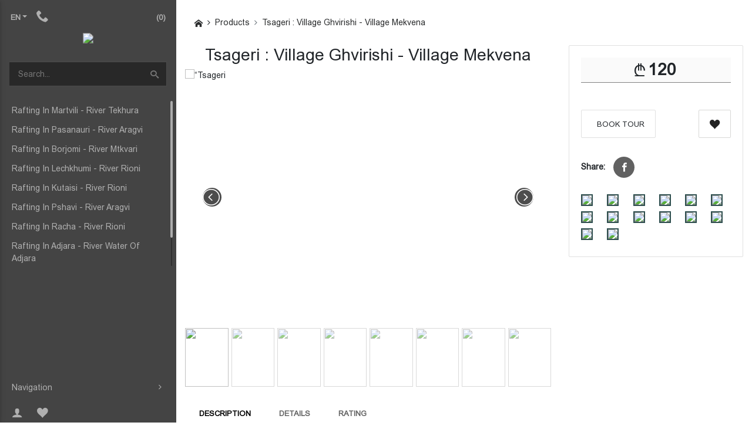

--- FILE ---
content_type: text/html; charset=UTF-8
request_url: https://www.jomardoba.ge/products/%E1%83%AF%E1%83%9D%E1%83%9B%E1%83%90%E1%83%A0%E1%83%93%E1%83%9D%E1%83%91%E1%83%90-%E1%83%9A%E1%83%94%E1%83%A9%E1%83%AE%E1%83%A3%E1%83%9B%E1%83%A8%E1%83%98-%E1%83%A0%E1%83%98%E1%83%9D%E1%83%9C%E1%83%96%E1%83%94
body_size: 24396
content:
<!DOCTYPE HTML>
<html lang="en" xmlns="http://www.w3.org/1999/xhtml" xmlns:fb="http://ogp.me/ns/fb#">

<head>
	<!-- Global site tag (gtag.js) - Google Analytics -->
            <script async src='https://www.googletagmanager.com/gtag/js?id=G-4TQ7LPFC7S'></script>
            <script>
            window.dataLayer = window.dataLayer || [];
            function gtag(){dataLayer.push(arguments);}
            gtag('js', new Date());
            
            gtag('config', 'G-4TQ7LPFC7S');
            </script>						
            
	
	<meta http-equiv="Content-Security-Policy"
		content="default-src * 'unsafe-inline' 'unsafe-eval'; script-src * 'unsafe-inline' 'unsafe-eval'; connect-src * 'unsafe-inline'; img-src * data: blob: 'unsafe-inline'; frame-src *; style-src * 'unsafe-inline';">
	<title>ჯომარდობა • Rafting | Tsageri : Village Ghvirishi - Village Mekvena</title>
	<meta name='keyword' content=''>
	<meta name='description' content='Detailed Description Of The Tour :


	The River Rioni
	The Dimension -&nbsp;Narrow (Stonny) Technical Road
	Section Length - 20 / 21 Km.
	The River Fast
	Approximate Time Of Access - 2 Hour
	Minimum Age Of Participant - 18 year
	Recommended - 6 / 8 Seat Boats (max)
	During Rafting All The '>
	<link rel="canonical" href="https://www.jomardoba.ge/products/ჯომარდობა-ლეჩხუმში-რიონზე" />
	<base href="https://www.jomardoba.ge">
	<meta charset="utf-8">
	<meta name="viewport" content="width=device-width, initial-scale=1, shrink-to-fit=no">
	<meta name="google-signin-scope" content="profile email">
	<meta name="google-signin-client_id" content=".apps.googleusercontent.com">


	<script src="/templates/clothes3/juicer/embed.js" type="text/javascript"></script>
	<link href="/templates/clothes3/juicer/embed.css" media="all" rel="stylesheet" type="text/css" />

	<meta name="google-site-verification" content="XobM2p1RY4f4YPqPHx27YR4UdITDBCoIXA3-No14_ro" />

	<meta http-equiv="X-UA-Compatible" content="IE=edge" />
	
	<meta property="og:url" content="https://www.jomardoba.ge/products/32?lang=2" />
<meta property="og:type" content="website" />
<meta property="og:title" content="Tsageri : Village Ghvirishi - Village Mekvena" />
<meta property="og:description" content="Detailed Description Of The Tour :


	The River Rioni
	The Dimension -&nbsp;Narrow (Stonny) Technical Road
	Section Length - 20 / 21 Km.
	The River Fast
	Approximate Time Of Access - 2 Hour
	Minimum Age Of Participant - 18 year
	Recommended - 6 / 8 Seat Boats (max)
	During Rafting All The Boats Are Followed By Instructor
	Before The Rafting You Will Be Instructed - 30 Min
	According To River&rsquo;s Complexes Boats Will Be Followed By Kayak


___________________________________________________________________________________________________________________

Recommended :


	April - May - June : Water Difficulty Is 4 Level
	July - August - September : Water Difficulty Is 3 - 3.5 Level
	During The Rafting With Helmets And Rescue Vesting We Have To Wear Rafting Shoes And Hydrocutos


___________________________________________________________________________________________________________________

Not recommended :


	Don&rsquo;t Take Into Account The Instructions Of The Instructor
	Being Drunk During The Rafting
	Create The Dangerous Situation During The Rafting
	No Warning The Organizer If Participant Has Any King Of illness Of Physical Injury

" />
<meta property="og:image" content="https://www.jomardoba.ge/files/products/HPkrflMHCqvhlMzRkTLkYFEJwOAL48_smallest.jpg" />
<meta property="fb:app_id" content="722512897933949" />

<meta property='og:image:width' content='600' />
<meta property='og:image:height' content='600' />
<meta property='og:site_name' content='jomardoba' />
<meta property="og:price:amount" content="120">
<meta property="og:price:currency" content="GEL">

<meta property="product:brand" content="samsung">
<meta property="product:availability" content="in stock">
<meta property="product:condition" content="new">
<meta property="product:price:amount" content="120">
<meta property="product:price:currency" content="GEL">
<meta property="product:retailer_item_id" content="prod_32"><script type="application/ld+json">
	{
	  "@context": "http://schema.org/", 
	  "@type": "Product", 
	  "name": "Tsageri : Village Ghvirishi - Village Mekvena",
	  "image": "https://www.jomardoba.ge/files/products/HPkrflMHCqvhlMzRkTLkYFEJwOAL48_smallest.jpg",
	  "offers": {
		"@type": "Offer",
		"priceCurrency": "GEL",
		"url": "https://www.jomardoba.ge/products/32",
		"price": "120",
		"availability": "http://schema.org/InStock",
		"itemCondition": "http://schema.org/NewCondition",
		"brand": "samsung",
		"description":"Detailed Description Of The Tour :


	The River Rioni
	The Dimension -&nbsp;Narrow (Stonny) Technical Road
	Section Length - 20 / 21 Km.
	The River Fast
	Approximate Time Of Access - 2 Hour
	Minimum Age Of Participant - 18 year
	Recommended - 6 / 8 Seat Boats (max)
	During Rafting All The Boats Are Followed By Instructor
	Before The Rafting You Will Be Instructed - 30 Min
	According To River&rsquo;s Complexes Boats Will Be Followed By Kayak


___________________________________________________________________________________________________________________

Recommended :


	April - May - June : Water Difficulty Is 4 Level
	July - August - September : Water Difficulty Is 3 - 3.5 Level
	During The Rafting With Helmets And Rescue Vesting We Have To Wear Rafting Shoes And Hydrocutos


___________________________________________________________________________________________________________________

Not recommended :


	Don&rsquo;t Take Into Account The Instructions Of The Instructor
	Being Drunk During The Rafting
	Create The Dangerous Situation During The Rafting
	No Warning The Organizer If Participant Has Any King Of illness Of Physical Injury

",
		"sku":32,
		"review":5,
		"priceValidUntil":"2023-12-31 00:00:00",
		"aggregateRating":5
	  }
	}
	</script>
	
	<link rel="stylesheet" href="/templates/clothes3/assets/fontawesome/font-awesome.min.css">
	<link rel="stylesheet" href="/assets/mdb/4.19.1/css/bootstrap.min.css" />
	<link rel="stylesheet" href="/assets/mdb/4.19.1/css/mdb.min.css" />
	<link rel="stylesheet" href="/assets/mdb/4.19.1/css/edit.css" />
	<link rel="stylesheet" href="/templates/clothes3/assets/formValidation/css/formValidation.css" />
	<link rel='stylesheet' href='/templates/clothes3/assets/mCustomScrollbar/jquery.mCustomScrollbar.css'>
	<link rel='stylesheet' href='/templates/clothes3/assets/lightGallery/css/lightgallery.css'>
	<link rel="stylesheet" href="/templates/clothes3/assets/tether/css/tether.css" />
	<link rel="stylesheet" href="/templates/clothes3/assets/tether/css/tether-theme-basic.css" />
	<link rel="stylesheet" href="/templates/clothes3/assets/lightSlider/css/lightslider.css">

	<link rel="stylesheet" href="/assets/icomoon/icomoon.css" />

	<link rel="stylesheet" href="/templates/clothes3/assets/swiper/4.4.1/css/swiper.css" />
	<link rel="stylesheet" href="/templates/clothes3/assets/css/main.css" />
	<link rel="stylesheet" href="/templates/clothes3/assets/css/white-skin.css" />

	<link rel="icon" type="image/png" href="files/logo/cc9XvL5VXbw8ixG2kOFd2eWJZIefkB.ico" />
	
	<script>var logged=0; var fbid=''; var force_logout=0;</script>
</head>

<body class="white-skin body-padding-class">
	<div id="fb-root"></div>

	<script type="text/javascript" src="/assets/mdb/4.19.1/js/jquery.min.js"></script>
	<script type="text/javascript" src="/assets/mdb/4.19.1/js/popper.min.js"></script>
	<script type="text/javascript" src="/assets/mdb/4.19.1/js/bootstrap.min.js"></script>
	<script type="text/javascript" src="/assets/mdb/4.19.1/js/mdb.min.js"></script>
	<script type="text/javascript" src="/templates/clothes3/assets/formValidation/js/formValidation.min.js"></script>
	<script type='text/javascript' src='/templates/clothes3/assets/formValidationCustom/formValidation_custom.js'></script>
	<script type="text/javascript" src="/templates/clothes3/assets/formValidation/js/framework/bootstrap.min.js"></script>
	<script type="text/javascript" src="/templates/clothes3/assets/tether/js/tether.min.js"></script>
	<script type="text/javascript" src="/templates/clothes3/assets/lightSlider/js/lightslider.js"></script>
	<script type="text/javascript" src="/templates/clothes3/assets/dotdotdot/3.2.2/jquery.dotdotdot.js"></script>
	<script type='text/javascript' src='/templates/clothes3/assets/mCustomScrollbar/jquery.mCustomScrollbar.concat.min.js'>
	</script>
	<script type='text/javascript' src='/templates/clothes3/assets/lightGallery/js/lightgallery-all.min.js'></script>
	<script type='text/javascript' src='/templates/clothes3/assets/swiper/4.4.1/js/swiper.min.js'></script>
	<script type='text/javascript' src='/templates/clothes3/assets/freewall/freewall.js'></script>
	<script type='text/javascript' src='https://www.b2c.ge/stats/stats.js' crossorigin="*"></script>

	<Script>var kursebi=new Array();
kursebi['USD']=2.7;
kursebi['EUR']=3.05;
kursebi['GEL']=1;
kursebi['AZN']=2;
kursebi['TRY']=0.45;
kursebi['AMD']=0.006;
kursebi['UAH']=0.116;
kursebi['RUB']=0.045;
</script>
	

<script>
  // (function (d, s, id) {
  //   var js,
  //     jss = d.getElementsByTagName(s)[0];
  //   if (d.getElementById(id)) {
  //     return;
  //   }
  //   js = d.createElement(s);
  //   js.id = id;
  //   js.src = "https://webstatic.bog.ge/bog-sdk/bog-sdk.js";
  //   js.async = true;
  //   jss.parentNode.insertBefore(js, jss);
  // })(document, "script", "bog-jssdk");
</script>
<script>
  //var no_email = 0;
  var page_loaded = 0;
  var cpage = "products";
  var cart_type = "1";
  var guli_off = `<a class='btn wishlist-btn' onclick='add_to_favs({prod_id});'><span class='icon-heart im-lg'></span></a>`;
  var guli_on = `<a class='btn wishlist-btn active' onclick='add_to_favs({prod_id});'><span class='icon-heart im-lg'></span></a>`;
  var guli_icon_off = ``;
  var guli_icon_on = ``;
  var user_logged = "0";
  var template_name = "clothes3";
  var lang = "2";
  var cur_valuta = "GEL";
  var mydelay = 0;
  $(document).ready(function () {
    page_loaded = 1;
  });

  function new_add_to_card(prod_id, amount) {
    if (prod_id > 0) {
      $.ajax({
        method: "POST",
        url: "/process/ajax/plus_minus_product_cart.php",
        data: {
          prod_id: prod_id,
          cur_valuta: cur_valuta,
          amount: amount,
        },
        // dataType: "json",
        cache: false,
        success: function (data) {
          console.log(data, amount);
          toastr.info("Product was Added");

        },
        error: function (data) {
          alert("ERROR loading items");
          console.log(data);
        }
      });
    } else {
      toastr.error("CHOOSE ");
    }
  }


  function add_to_cart(prod_id) {
    if (prod_id > 0) {
      if (cart_type == 2) {
        console.log(
          prod_id + " - " + template_name + " - " + lang + " - " + cur_valuta
        );
        $.ajax({
          method: "POST",
          url: "/process/ajax/add_to_cart.php",
          data: {
            prod_id: prod_id,
            template: template_name,
            lang: lang,
            cur_valuta: cur_valuta,
          },
          dataType: "json",
          cache: false,
          success: function (data) {
            // console.log(data);
            console.log(template_name);
            switch (template_name) {
              case "easy":
                $("#cart_raod").html(data["cart_raod"]);
                $("#cart_raod").removeClass("d-none");
                $(".cart-box").html(data["cart_box_content"]);
                //toastr["info"](data["result_text"]);
                break;
              case "b2capp":
                $("#cart_raod").html("(" + data["cart_raod"] + ")");
                $("#cart_box_total_price").html(data["cart_box_total_price"]);
                break;
              case "clothes3":
                $("#cart_raod").html("(" + data["cart_raod"] + ")");
                //$("#cart_raod").removeClass('d-none');
                $(".cart-box").html(data["cart_box_content"]);
                //toastr["info"](data["result_text"]);
                break;
              case "default2":
                $(".cart_raod").html("(" + data["cart_raod"] + ")");
                //$("#cart_raod").removeClass('d-none');
                $("#cart_box_total_price").html(data["cart_box_total_price"]);
                $(".cart-box").html(data["cart_box_content"]);
                toastr["info"]("Product was Added");
                break;
              case "clothes13":
                $(".cart_raod").html("(" + data["cart_raod"] + ")");
                //$("#cart_raod").removeClass('d-none');
                $("#cart_box_total_price").html(data["cart_box_total_price"]);
                $(".cart-box").html(data["cart_box_content"]);
                toastr["info"]("Product was Added");
                break;
              case "theme31":
                $(".cart-raod").html(data["cart_raod"]);
                //$("#cart_raod").removeClass('d-none');
                $("#cart_box_total_price").html(data["cart_box_total_price"]);
                $(".cart-box").html(data["cart_box_content"]);
                // toastr["info"]("Product was Added");
                $("#cartOpenModal").trigger("click")
                break;
              case "gafa2":
                $(".cart_raod").html("(" + data["cart_raod"] + ")");
                $("#cart__content").load(" #cart__content");
                // $(".cart__items").html(data['cart_box_content']);
                toastr.info("Product was Added");
                break;
              case "default_killme_2":
                $("#cart_raod").html(data["cart_raod"]);
                $("#cart_raod").removeClass("d-none");
                $(".cart-box").html(data["cart_box_content"]);
                //toastr["info"](data["result_text"]);
                break;
              default:
                $("#cart_raod").html("(" + data["cart_raod"] + ")");
                toastr.info("Product was Added");
            }
          },
          error: function (data) {
            alert("ERROR loading items");
            console.log(data);
          },
        });
      } else {
        document.location.href = "/cart/?addtocart=" + prod_id;
      }
    } else {
      toastr.error("CHOOSE ");
    }
  }

  function add_to_favs(prod_id, is_icon = 0) {
    if (prod_id > 0) {
      if (user_logged == 1) {
        $.ajax({
          method: "POST",
          url: "/process/ajax/add_to_favs.php",
          data: {
            prod_id: prod_id,
          },
          cache: false,
          success: function (data) {
            var data = parseInt(data);
            if (data == 1) {
              if (is_icon == 1) {
                hide_guli_icon(prod_id);
              } else {
                hide_guli(prod_id);
              }
              //toastr["info"]("Product was Added");
            } else if (data == 2) {
              if (cpage == "cp") {
                document.location.href = "/cp/wishlist";
              }
              if (is_icon == 1) {
                unhide_guli_icon(prod_id);
              } else {
                unhide_guli(prod_id);
              }
              //toastr["info"]("Product Was Removed From List");
            }
          },
          error: function () {
            alert("ERROR loading items");
          },
        });
      } else {
        $("#sign_in_register").modal("show");
      }
    } else {
      toastr.error("CHOOSE ");
    }
  }

  function hide_guli(prod_id) {
    document.getElementById("prod_guli_" + prod_id).innerHTML = guli_on.replace(
      "{prod_id}",
      prod_id
    );
  }

  function unhide_guli(prod_id) {
    document.getElementById("prod_guli_" + prod_id).innerHTML =
      guli_off.replace("{prod_id}", prod_id);
  }

  function hide_guli_icon(prod_id) {
    document.getElementById("prod_guli_icon_" + prod_id).innerHTML = guli_icon_on.replace(
      "{prod_id}",
      prod_id
    );
  }

  function unhide_guli_icon(prod_id) {
    document.getElementById("prod_guli_icon_" + prod_id).innerHTML =
      guli_icon_off.replace("{prod_id}", prod_id);
  }

  function search_products(x) {
    var d = new Date();
    var n = d.getTime();
    if (n >= mydelay + 300 && page_loaded == 1) {
      search_string = $(x).val();
      if (search_string.length > 2) {
        mydelay = n;
        //console.log("search: /process/ajax/get_searched_products.php?q=" + search_string);
        $.ajax({
          type: "POST",
          url: "/process/ajax/get_searched_products.php",
          data: "q=" + search_string,
          dataType: "json",
          timeout: 3000,
          success: function (response) {
            var products = "";
            var categories = "";
            var blogs = "";

            if (response) {
              if (
                response[0] == "success" &&
                response[1] &&
                response[1] !== null &&
                response[1] !== "undefined"
              ) {
                $(
                  ".search-result .search-result-products.scroll"
                ).mCustomScrollbar("destroy");

                $(response[1]["products"]).each(function (e, p) {
                  products = products + p;
                });
                $(response[1]["categories"]).each(function (e, c) {
                  categories = categories + c;
                });
                $(response[1]["blogs"]).each(function (e, c) {
                  blogs = blogs + c;
                });

                $(".search-result").show();
                $(".search-result .search-result-products").html(products);
                $(".search-result .search-result-products").attr(
                  "data-rows",
                  $(".search-result > div:first-child").length
                );
                $(
                  ".search-result .search-result-products.scroll"
                ).mCustomScrollbar();
                $(".search-result .ellipsis").dotdotdot("update");

                if (categories.length > 0) {
                  $(".search-result .search-result-categories > div").html(
                    categories
                  );
                  $(".search-result-categories").show();
                } else {
                  $(".search-result .search-result-categories > div").html("");
                  $(".search-result-categories").hide();
                }
                if (blogs.length > 0) {
                  $(".search-result .search-result-blogs > div").html(blogs);
                  $(".search-result-blogs").show();
                } else {
                  $(".search-result .search-result-blogs > div").html("");
                  $(".search-result-blogs").hide();
                }
              } else {
                console.log("search error:" + response[1]);
                $(".search-result").hide();
              }
            }
          },
          error: function () {
            console.log("error search timeout");
            $(".search-result").hide();
          },
        });
      } else {
        //    console.log("string too short");
      }
    } else {
      //    console.log("too fast or not loaded: "+mydelay+" < "+n);
    }
  }

  $(document).click(function (e) {
    if (
      !$(e.target).closest(".search-result").length &&
      !$(e.target).is(".search-result")
    ) {
      $(".search-result").hide();
    }
  });

  function mCustomScrollbar(el, callback) {
    $(el).mCustomScrollbar({
      scrollButtons: {
        enable: false,
      },
      theme: "minimal-dark",
      autoHideScrollbar: true,
      autoDraggerLength: true,
      scrollInertia: 0,
      scrollbarPosition: "inside",
      mouseWheel: {
        preventDefault: true,
      },
      keyboard: {
        enable: true,
      },
      callbacks: {
        onScroll: function () {
          callback(this);
        },
      },
    });
  }
</script>

<div class="modal fade modal-confirm" id="modalConfirm" tabindex="-1" role="dialog" aria-labelledby="modalConfirm"
  aria-hidden="true">
  <div class="modal-dialog modal-sm modal-notify modal-danger" role="document">
    <div class="modal-content text-center">
      <div class="modal-header d-flex justify-content-center">
        <p class="heading caps">Are You Sure?</p>
      </div>
      <div class="modal-body py-5">
        <i class="fas icon-cross fa-3x animated rotateIn"></i>
      </div>
      <div class="modal-footer flex-center">
        <a href="#" class="btn btn-outline-danger btn-yes mr-2" data-action="yes" data-dismiss="modal"><i
            class="icon-check im-lg mr-1"></i>Yes</a>
        <button type="button" class="btn btn-danger btn-no waves-effect" data-action="no" data-dismiss="modal">
          <i class="icon-close im-lg mr-1"></i>No
        </button>
      </div>
    </div>
  </div>
</div>

<div class="modal fade modal-alert" id="modalAlert" tabindex="-1" role="dialog" aria-labelledby="modalAlert"
  aria-hidden="true">
  <div class="modal-dialog modal-lg modal-notify modal-dialog-centered" role="document">
    <div class="modal-content text-center">
      <div class="modal-header d-flex justify-content-center">
        <h5 class="modal-title"></h5>
        <button type="button" class="close" data-dismiss="modal" aria-label="Close">
          <span aria-hidden="true"><i class="icon-close"></i></span>
        </button>
      </div>
      <div class="modal-body"></div>
      <div class="modal-footer flex-center">
        <a href="#" class="btn btn-primary btn-ok waves-effect" data-action="ok" data-dismiss="modal">Ok</a>
      </div>
    </div>
  </div>
</div>

	<script>
		$(document).ready(function () {

			$(".search-input").on("input change", function (e) {
				search_products(this);
			});


			wow = new WOW();
			wow.init();
			$(".mdb-select").materialSelect();

			$(".ellipsis").dotdotdot({
				watch: true,
				truncate: "letter",
				height: "watch"
			});
		});

		function cartMsgDismiss() {
			$(".cart-message-box").fadeOut();
		}
	</script>

	<div class="cart-message-box">
	</div>

	
	<script>
	$(document).ready(function () {

		$(".animated-icon1").on("click", function () {
			$(this).toggleClass("open");
			$(".mobile-menu").toggleClass('show');
		});

		$(".scroll-content").mCustomScrollbar();

		$('[data-toggle="popover"]').popover();
	});


	function gotowishlist(event) {
		if ('0' == 0) {
			event.preventDefault();
			$("#sign_in_register").modal("show");
		}
	}
</script>


<div class="header">

	<!-- Desktop menu -->
	<nav class="sidebar">
		<div class="d-flex flex-column h-100">

			<div class="d-flex">


				

				<div class="dropdown d-inline-block">
					<button class="btn z-depth-0 dropdown-toggle font-weight-bold pr-0" type="button" data-toggle="dropdown"
aria-haspopup="true" aria-expanded="false">EN</button>

					<div class="dropdown-menu dropdown-dark">
						
 <a href="/products/ჯომარდობა-ლეჩხუმში-რიონზე?lang=1" class="dropdown-item">GE</a>
 <a href="/products/ჯომარდობა-ლეჩხუმში-რიონზე?lang=3" class="dropdown-item">RU</a>
					</div>
				</div>

				<div class="d-inline align-self-center phone-hide">
					<a data-toggle="popover-hover" class="nav-link"
					href="tel:555-59-59-52 - Viber / WhatsApp" style="color: #b0b0b0;"><i class="icon-phone im-1x"></i></a>
				</div>

				<div class="dropdown ml-auto">
					<a href="/cart" class="btn z-depth-0 dropdown cart-dropdown font-weight-bold">
						<i class="icon-cart1 im-lg"></i>
						<span id="cart_raod">(0)</span></a>
					<div class="cart-box">
						<p class="no-item-text">
    კალათა ცარიელია
</p>
					</div>

				</div>
			</div>

			<div class="text-center">
				<a href="/">
					<img class="logo" src="files/logo/cc9XvL5VXbw8ixG2kOFd2eWJZIefkB.png" />
				</a>
			</div>



			<div class="search px-3">
				<form name="search" method="get" action='/search'>

					<div class="searcharea">
						<input type="text" class="custom-input search-input" name="msearch" id="msearch"
							placeholder="Search..." autocomplete="off" />
						<button class="searchsubmit" type="submit"><i class="icon-search"></i></button>

						<div class='card input-popup search-result p-0'>
							<div class="card-body input-popup-list p-0 search-result-products scroll" data-rows='0'
								style="max-height: 300px"></div>
							<div class="text-left card-footer search-result-categories p-3" style="display: none">
								<h6>categories</h6>
								<div></div>
							</div>
							<div class="card-footer search-result-blogs p-3 grey lighten-5" style="display: none">
								<h6>Blog</h6>
								<div></div>
							</div>
						</div>
					</div>

				</form>
			</div>


			<ul class="list-unstyled menu-elements scroll-content">

				<li class="drop-list  d-none d-md-block">
    <a class="navigate-link" href="/categories/18">
        Rafting In Martvili - River Tekhura <i class="icon-angle-right"></i>
    </a>
    <div class="sub-sidebar scroll-content">
        <div class="text-center p-3">
            <a href="/categories/18"><img src="" class="cat-logo img-fluid"></a>
        </div>
        <ul class = "list-unstyled cats-sub-menu mt-2">
            
        </ul>
    </div>
</li>


<li class="d-block d-md-none">
    <div class="d-flex align-items-center justify-content-between">
        <a href="/categories/18" class=" ">
            Rafting In Martvili - River Tekhura</a>
        <a type="button" data-toggle="collapse" data-target="#cmi_18" aria-expanded="false" aria-controls="cmi_18"> <i class="icon-angle-down rotate-icon"></i></a>
    </div>
    
    <div class="collapse" id="cmi_18">
        <ul>
            
        </ul>
    </div>
</li><li class="drop-list  d-none d-md-block">
    <a class="navigate-link" href="/categories/9">
        Rafting In Pasanauri - River Aragvi <i class="icon-angle-right"></i>
    </a>
    <div class="sub-sidebar scroll-content">
        <div class="text-center p-3">
            <a href="/categories/9"><img src="" class="cat-logo img-fluid"></a>
        </div>
        <ul class = "list-unstyled cats-sub-menu mt-2">
            
        </ul>
    </div>
</li>


<li class="d-block d-md-none">
    <div class="d-flex align-items-center justify-content-between">
        <a href="/categories/9" class=" ">
            Rafting In Pasanauri - River Aragvi</a>
        <a type="button" data-toggle="collapse" data-target="#cmi_9" aria-expanded="false" aria-controls="cmi_9"> <i class="icon-angle-down rotate-icon"></i></a>
    </div>
    
    <div class="collapse" id="cmi_9">
        <ul>
            
        </ul>
    </div>
</li><li class="drop-list  d-none d-md-block">
    <a class="navigate-link" href="/categories/7">
        Rafting In Borjomi - River Mtkvari <i class="icon-angle-right"></i>
    </a>
    <div class="sub-sidebar scroll-content">
        <div class="text-center p-3">
            <a href="/categories/7"><img src="/files/products/Xy4uvouNYBURdbYVMpywjKMwdkd9e1.jpg" class="cat-logo img-fluid"></a>
        </div>
        <ul class = "list-unstyled cats-sub-menu mt-2">
            
        </ul>
    </div>
</li>


<li class="d-block d-md-none">
    <div class="d-flex align-items-center justify-content-between">
        <a href="/categories/7" class=" ">
            Rafting In Borjomi - River Mtkvari</a>
        <a type="button" data-toggle="collapse" data-target="#cmi_7" aria-expanded="false" aria-controls="cmi_7"> <i class="icon-angle-down rotate-icon"></i></a>
    </div>
    
    <div class="collapse" id="cmi_7">
        <ul>
            
        </ul>
    </div>
</li><li class="drop-list  d-none d-md-block">
    <a class="navigate-link" href="/categories/16">
        Rafting In Lechkhumi - River Rioni <i class="icon-angle-right"></i>
    </a>
    <div class="sub-sidebar scroll-content">
        <div class="text-center p-3">
            <a href="/categories/16"><img src="" class="cat-logo img-fluid"></a>
        </div>
        <ul class = "list-unstyled cats-sub-menu mt-2">
            
        </ul>
    </div>
</li>


<li class="d-block d-md-none">
    <div class="d-flex align-items-center justify-content-between">
        <a href="/categories/16" class=" ">
            Rafting In Lechkhumi - River Rioni</a>
        <a type="button" data-toggle="collapse" data-target="#cmi_16" aria-expanded="false" aria-controls="cmi_16"> <i class="icon-angle-down rotate-icon"></i></a>
    </div>
    
    <div class="collapse" id="cmi_16">
        <ul>
            
        </ul>
    </div>
</li><li class="drop-list  d-none d-md-block">
    <a class="navigate-link" href="/categories/11">
        Rafting In Kutaisi - River Rioni <i class="icon-angle-right"></i>
    </a>
    <div class="sub-sidebar scroll-content">
        <div class="text-center p-3">
            <a href="/categories/11"><img src="" class="cat-logo img-fluid"></a>
        </div>
        <ul class = "list-unstyled cats-sub-menu mt-2">
            
        </ul>
    </div>
</li>


<li class="d-block d-md-none">
    <div class="d-flex align-items-center justify-content-between">
        <a href="/categories/11" class=" ">
            Rafting In Kutaisi - River Rioni</a>
        <a type="button" data-toggle="collapse" data-target="#cmi_11" aria-expanded="false" aria-controls="cmi_11"> <i class="icon-angle-down rotate-icon"></i></a>
    </div>
    
    <div class="collapse" id="cmi_11">
        <ul>
            
        </ul>
    </div>
</li><li class="drop-list  d-none d-md-block">
    <a class="navigate-link" href="/categories/10">
        Rafting In Pshavi - River Aragvi <i class="icon-angle-right"></i>
    </a>
    <div class="sub-sidebar scroll-content">
        <div class="text-center p-3">
            <a href="/categories/10"><img src="" class="cat-logo img-fluid"></a>
        </div>
        <ul class = "list-unstyled cats-sub-menu mt-2">
            
        </ul>
    </div>
</li>


<li class="d-block d-md-none">
    <div class="d-flex align-items-center justify-content-between">
        <a href="/categories/10" class=" ">
            Rafting In Pshavi - River Aragvi</a>
        <a type="button" data-toggle="collapse" data-target="#cmi_10" aria-expanded="false" aria-controls="cmi_10"> <i class="icon-angle-down rotate-icon"></i></a>
    </div>
    
    <div class="collapse" id="cmi_10">
        <ul>
            
        </ul>
    </div>
</li><li class="drop-list  d-none d-md-block">
    <a class="navigate-link" href="/categories/8">
        Rafting In Racha - River Rioni <i class="icon-angle-right"></i>
    </a>
    <div class="sub-sidebar scroll-content">
        <div class="text-center p-3">
            <a href="/categories/8"><img src="/files/products/Kft5gw3N5R4IEKqQGLLoVmJQflvocY.jpg" class="cat-logo img-fluid"></a>
        </div>
        <ul class = "list-unstyled cats-sub-menu mt-2">
            
        </ul>
    </div>
</li>


<li class="d-block d-md-none">
    <div class="d-flex align-items-center justify-content-between">
        <a href="/categories/8" class=" ">
            Rafting In Racha - River Rioni</a>
        <a type="button" data-toggle="collapse" data-target="#cmi_8" aria-expanded="false" aria-controls="cmi_8"> <i class="icon-angle-down rotate-icon"></i></a>
    </div>
    
    <div class="collapse" id="cmi_8">
        <ul>
            
        </ul>
    </div>
</li><li class="drop-list  d-none d-md-block">
    <a class="navigate-link" href="/categories/12">
        Rafting In Adjara - River Water Of Adjara <i class="icon-angle-right"></i>
    </a>
    <div class="sub-sidebar scroll-content">
        <div class="text-center p-3">
            <a href="/categories/12"><img src="" class="cat-logo img-fluid"></a>
        </div>
        <ul class = "list-unstyled cats-sub-menu mt-2">
            
        </ul>
    </div>
</li>


<li class="d-block d-md-none">
    <div class="d-flex align-items-center justify-content-between">
        <a href="/categories/12" class=" ">
            Rafting In Adjara - River Water Of Adjara</a>
        <a type="button" data-toggle="collapse" data-target="#cmi_12" aria-expanded="false" aria-controls="cmi_12"> <i class="icon-angle-down rotate-icon"></i></a>
    </div>
    
    <div class="collapse" id="cmi_12">
        <ul>
            
        </ul>
    </div>
</li><li class="drop-list  d-none d-md-block">
    <a class="navigate-link" href="/categories/19">
        Rafting In Svaneti - River Tskhenistskhali <i class="icon-angle-right"></i>
    </a>
    <div class="sub-sidebar scroll-content">
        <div class="text-center p-3">
            <a href="/categories/19"><img src="" class="cat-logo img-fluid"></a>
        </div>
        <ul class = "list-unstyled cats-sub-menu mt-2">
            
        </ul>
    </div>
</li>


<li class="d-block d-md-none">
    <div class="d-flex align-items-center justify-content-between">
        <a href="/categories/19" class=" ">
            Rafting In Svaneti - River Tskhenistskhali</a>
        <a type="button" data-toggle="collapse" data-target="#cmi_19" aria-expanded="false" aria-controls="cmi_19"> <i class="icon-angle-down rotate-icon"></i></a>
    </div>
    
    <div class="collapse" id="cmi_19">
        <ul>
            
        </ul>
    </div>
</li>

			</ul>


			<div class="mt-auto">
				<!-- Desktop -->
<ul class="list-unstyled menu-elements d-none d-md-block mb-0">
	<li class="drop-list has-submenu">
		<a class="navigate-link">
			Navigation<i class="icon-angle-right"></i>
		</a>
		<div class="sub-sidebar">
			<ul class="list-unstyled sub-navigation"><li class="px-2 d-none d-md-block">
	<a href="?">Home</a>
</li>

<li class = "d-block d-md-none"> 
	<a href="?" class="waves-effect">Home</a>
</li><li class="px-2 d-none d-md-block">
	<a href="?m=products">RAFTING TOURS</a>
</li>

<li class = "d-block d-md-none"> 
	<a href="?m=products" class="waves-effect">RAFTING TOURS</a>
</li><li class="px-2 d-none d-md-block">
	<a href="/menu/RECOMMENDATIONS">RECOMMENDATIONS</a>
</li>

<li class = "d-block d-md-none"> 
	<a href="/menu/RECOMMENDATIONS" class="waves-effect">RECOMMENDATIONS</a>
</li><li class="px-2 d-none d-md-block">
	<a href="/menu/ABOUT US">ABOUT US</a>
</li>

<li class = "d-block d-md-none"> 
	<a href="/menu/ABOUT US" class="waves-effect">ABOUT US</a>
</li><li class="px-2 d-none d-md-block">
	<a href="/menu/CONTACTS">CONTACTS</a>
</li>

<li class = "d-block d-md-none"> 
	<a href="/menu/CONTACTS" class="waves-effect">CONTACTS</a>
</li></ul>
		</div>
	</li>
</ul>
<!-- Desktop -->

<!-- Mobile -->
<li class = "d-block d-md-none">
	<div class="d-flex align-items-center justify-content-between">
        <a href="{category_link}" class=" ">
            Navigation</a>
        <a type="button" data-toggle="collapse" data-target="#collapseExample1" aria-expanded="false" aria-controls="collapseExample1"> <i class="icon-angle-down rotate-icon"></i></a>
    </div>
    
    <div class="collapse" id="collapseExample1">
        <ul>
            <li class="px-2 d-none d-md-block">
	<a href="?">Home</a>
</li>

<li class = "d-block d-md-none"> 
	<a href="?" class="waves-effect">Home</a>
</li><li class="px-2 d-none d-md-block">
	<a href="?m=products">RAFTING TOURS</a>
</li>

<li class = "d-block d-md-none"> 
	<a href="?m=products" class="waves-effect">RAFTING TOURS</a>
</li><li class="px-2 d-none d-md-block">
	<a href="/menu/RECOMMENDATIONS">RECOMMENDATIONS</a>
</li>

<li class = "d-block d-md-none"> 
	<a href="/menu/RECOMMENDATIONS" class="waves-effect">RECOMMENDATIONS</a>
</li><li class="px-2 d-none d-md-block">
	<a href="/menu/ABOUT US">ABOUT US</a>
</li>

<li class = "d-block d-md-none"> 
	<a href="/menu/ABOUT US" class="waves-effect">ABOUT US</a>
</li><li class="px-2 d-none d-md-block">
	<a href="/menu/CONTACTS">CONTACTS</a>
</li>

<li class = "d-block d-md-none"> 
	<a href="/menu/CONTACTS" class="waves-effect">CONTACTS</a>
</li>
        </ul>
    </div>
</li>
<!-- Mobile -->
				<div class="d-flex">
					
    <a class="navigate-link d-none d-md-block pr-0" href="/login" data-title="Sign in" data-toggle="modal"
        data-target="#sign_in_register"><i class="icon-user im-lg mr-1"></i></a>


<li class = "d-block d-md-none">
    <a class="collapsible-header waves-effect arrow-r" href="/login" data-title="Sign in" data-toggle="modal"
        data-target="#sign_in_register"><i class="icon-user im-lg mr-1"></i>Authentication</a>
</li>
					<a class="navigate-link pr-0" href="/cp/wishlist" onclick="gotowishlist(event)"><i
							class="icon-heart im-lg mr-1"></i></a>
					<!-- <a class="navigate-link pr-0" href="tel:555-59-59-52 - Viber / WhatsApp"><i class="icon-phone im-lg"></i>
						555-59-59-52 - Viber / WhatsApp</a> -->
				</div>
				<div class="d-flex justify-content-start px-3 align-items-center">
					<a href="" target="_blank" class="btn btn-dark social-btn btn-sm mr-1" style="display:none;;"><i
                class="icon-facebook im-lg"></i></a>
<a href="" target="_blank" class="btn btn-dark social-btn btn-sm mr-1" style="display:none;"><i
                class="icon-instagram im-lg"></i></a>
<a href="" target="_blank" class="btn btn-dark social-btn btn-sm mr-1" style="display:none;"><i
                class="icon-linkedin im-lg"></i></a>
<a href="" target="_blank" class="btn btn-dark social-btn btn-sm" style="display:none;"><i
                class="icon-youtube im-lg"></i></a>
				</div>
			</div>
		</div>

	</nav>
	<!-- Desktop menu -->


	<!-- Mobile menu -->
	<nav class="navbar navbar-expand navbar-dark fixed-top bg-dark mobile-nav">
		<a class="navbar-brand" href="/">
			<img src="files/logo/cc9XvL5VXbw8ixG2kOFd2eWJZIefkB.png" class="logo">
		</a>
		<a class="animated-icon1 button-collapse ml-auto"><span></span><span></span><span></span></a>

	</nav>


	<div class="side-nav wide mobile-menu">
		<ul class="custom-scrollbar">
			<!-- Logo -->
			<li>
				<div class="py-2 text-center">
					<a href="/" class="p-0" style="height: auto;">
						<img class="logo" src="files/logo/cc9XvL5VXbw8ixG2kOFd2eWJZIefkB.png" />
					</a>
				</div>

			</li>

			<li>
				<ul class="collapsible collapsible-accordion">
					<!-- Desktop -->
<ul class="list-unstyled menu-elements d-none d-md-block mb-0">
	<li class="drop-list has-submenu">
		<a class="navigate-link">
			Navigation<i class="icon-angle-right"></i>
		</a>
		<div class="sub-sidebar">
			<ul class="list-unstyled sub-navigation"><li class="px-2 d-none d-md-block">
	<a href="?">Home</a>
</li>

<li class = "d-block d-md-none"> 
	<a href="?" class="waves-effect">Home</a>
</li><li class="px-2 d-none d-md-block">
	<a href="?m=products">RAFTING TOURS</a>
</li>

<li class = "d-block d-md-none"> 
	<a href="?m=products" class="waves-effect">RAFTING TOURS</a>
</li><li class="px-2 d-none d-md-block">
	<a href="/menu/RECOMMENDATIONS">RECOMMENDATIONS</a>
</li>

<li class = "d-block d-md-none"> 
	<a href="/menu/RECOMMENDATIONS" class="waves-effect">RECOMMENDATIONS</a>
</li><li class="px-2 d-none d-md-block">
	<a href="/menu/ABOUT US">ABOUT US</a>
</li>

<li class = "d-block d-md-none"> 
	<a href="/menu/ABOUT US" class="waves-effect">ABOUT US</a>
</li><li class="px-2 d-none d-md-block">
	<a href="/menu/CONTACTS">CONTACTS</a>
</li>

<li class = "d-block d-md-none"> 
	<a href="/menu/CONTACTS" class="waves-effect">CONTACTS</a>
</li></ul>
		</div>
	</li>
</ul>
<!-- Desktop -->

<!-- Mobile -->
<li class = "d-block d-md-none">
	<div class="d-flex align-items-center justify-content-between">
        <a href="{category_link}" class=" ">
            Navigation</a>
        <a type="button" data-toggle="collapse" data-target="#collapseExample1" aria-expanded="false" aria-controls="collapseExample1"> <i class="icon-angle-down rotate-icon"></i></a>
    </div>
    
    <div class="collapse" id="collapseExample1">
        <ul>
            <li class="px-2 d-none d-md-block">
	<a href="?">Home</a>
</li>

<li class = "d-block d-md-none"> 
	<a href="?" class="waves-effect">Home</a>
</li><li class="px-2 d-none d-md-block">
	<a href="?m=products">RAFTING TOURS</a>
</li>

<li class = "d-block d-md-none"> 
	<a href="?m=products" class="waves-effect">RAFTING TOURS</a>
</li><li class="px-2 d-none d-md-block">
	<a href="/menu/RECOMMENDATIONS">RECOMMENDATIONS</a>
</li>

<li class = "d-block d-md-none"> 
	<a href="/menu/RECOMMENDATIONS" class="waves-effect">RECOMMENDATIONS</a>
</li><li class="px-2 d-none d-md-block">
	<a href="/menu/ABOUT US">ABOUT US</a>
</li>

<li class = "d-block d-md-none"> 
	<a href="/menu/ABOUT US" class="waves-effect">ABOUT US</a>
</li><li class="px-2 d-none d-md-block">
	<a href="/menu/CONTACTS">CONTACTS</a>
</li>

<li class = "d-block d-md-none"> 
	<a href="/menu/CONTACTS" class="waves-effect">CONTACTS</a>
</li>
        </ul>
    </div>
</li>
<!-- Mobile -->
					<li class="drop-list  d-none d-md-block">
    <a class="navigate-link" href="/categories/18">
        Rafting In Martvili - River Tekhura <i class="icon-angle-right"></i>
    </a>
    <div class="sub-sidebar scroll-content">
        <div class="text-center p-3">
            <a href="/categories/18"><img src="" class="cat-logo img-fluid"></a>
        </div>
        <ul class = "list-unstyled cats-sub-menu mt-2">
            
        </ul>
    </div>
</li>


<li class="d-block d-md-none">
    <div class="d-flex align-items-center justify-content-between">
        <a href="/categories/18" class=" ">
            Rafting In Martvili - River Tekhura</a>
        <a type="button" data-toggle="collapse" data-target="#cmi_18" aria-expanded="false" aria-controls="cmi_18"> <i class="icon-angle-down rotate-icon"></i></a>
    </div>
    
    <div class="collapse" id="cmi_18">
        <ul>
            
        </ul>
    </div>
</li><li class="drop-list  d-none d-md-block">
    <a class="navigate-link" href="/categories/9">
        Rafting In Pasanauri - River Aragvi <i class="icon-angle-right"></i>
    </a>
    <div class="sub-sidebar scroll-content">
        <div class="text-center p-3">
            <a href="/categories/9"><img src="" class="cat-logo img-fluid"></a>
        </div>
        <ul class = "list-unstyled cats-sub-menu mt-2">
            
        </ul>
    </div>
</li>


<li class="d-block d-md-none">
    <div class="d-flex align-items-center justify-content-between">
        <a href="/categories/9" class=" ">
            Rafting In Pasanauri - River Aragvi</a>
        <a type="button" data-toggle="collapse" data-target="#cmi_9" aria-expanded="false" aria-controls="cmi_9"> <i class="icon-angle-down rotate-icon"></i></a>
    </div>
    
    <div class="collapse" id="cmi_9">
        <ul>
            
        </ul>
    </div>
</li><li class="drop-list  d-none d-md-block">
    <a class="navigate-link" href="/categories/7">
        Rafting In Borjomi - River Mtkvari <i class="icon-angle-right"></i>
    </a>
    <div class="sub-sidebar scroll-content">
        <div class="text-center p-3">
            <a href="/categories/7"><img src="/files/products/Xy4uvouNYBURdbYVMpywjKMwdkd9e1.jpg" class="cat-logo img-fluid"></a>
        </div>
        <ul class = "list-unstyled cats-sub-menu mt-2">
            
        </ul>
    </div>
</li>


<li class="d-block d-md-none">
    <div class="d-flex align-items-center justify-content-between">
        <a href="/categories/7" class=" ">
            Rafting In Borjomi - River Mtkvari</a>
        <a type="button" data-toggle="collapse" data-target="#cmi_7" aria-expanded="false" aria-controls="cmi_7"> <i class="icon-angle-down rotate-icon"></i></a>
    </div>
    
    <div class="collapse" id="cmi_7">
        <ul>
            
        </ul>
    </div>
</li><li class="drop-list  d-none d-md-block">
    <a class="navigate-link" href="/categories/16">
        Rafting In Lechkhumi - River Rioni <i class="icon-angle-right"></i>
    </a>
    <div class="sub-sidebar scroll-content">
        <div class="text-center p-3">
            <a href="/categories/16"><img src="" class="cat-logo img-fluid"></a>
        </div>
        <ul class = "list-unstyled cats-sub-menu mt-2">
            
        </ul>
    </div>
</li>


<li class="d-block d-md-none">
    <div class="d-flex align-items-center justify-content-between">
        <a href="/categories/16" class=" ">
            Rafting In Lechkhumi - River Rioni</a>
        <a type="button" data-toggle="collapse" data-target="#cmi_16" aria-expanded="false" aria-controls="cmi_16"> <i class="icon-angle-down rotate-icon"></i></a>
    </div>
    
    <div class="collapse" id="cmi_16">
        <ul>
            
        </ul>
    </div>
</li><li class="drop-list  d-none d-md-block">
    <a class="navigate-link" href="/categories/11">
        Rafting In Kutaisi - River Rioni <i class="icon-angle-right"></i>
    </a>
    <div class="sub-sidebar scroll-content">
        <div class="text-center p-3">
            <a href="/categories/11"><img src="" class="cat-logo img-fluid"></a>
        </div>
        <ul class = "list-unstyled cats-sub-menu mt-2">
            
        </ul>
    </div>
</li>


<li class="d-block d-md-none">
    <div class="d-flex align-items-center justify-content-between">
        <a href="/categories/11" class=" ">
            Rafting In Kutaisi - River Rioni</a>
        <a type="button" data-toggle="collapse" data-target="#cmi_11" aria-expanded="false" aria-controls="cmi_11"> <i class="icon-angle-down rotate-icon"></i></a>
    </div>
    
    <div class="collapse" id="cmi_11">
        <ul>
            
        </ul>
    </div>
</li><li class="drop-list  d-none d-md-block">
    <a class="navigate-link" href="/categories/10">
        Rafting In Pshavi - River Aragvi <i class="icon-angle-right"></i>
    </a>
    <div class="sub-sidebar scroll-content">
        <div class="text-center p-3">
            <a href="/categories/10"><img src="" class="cat-logo img-fluid"></a>
        </div>
        <ul class = "list-unstyled cats-sub-menu mt-2">
            
        </ul>
    </div>
</li>


<li class="d-block d-md-none">
    <div class="d-flex align-items-center justify-content-between">
        <a href="/categories/10" class=" ">
            Rafting In Pshavi - River Aragvi</a>
        <a type="button" data-toggle="collapse" data-target="#cmi_10" aria-expanded="false" aria-controls="cmi_10"> <i class="icon-angle-down rotate-icon"></i></a>
    </div>
    
    <div class="collapse" id="cmi_10">
        <ul>
            
        </ul>
    </div>
</li><li class="drop-list  d-none d-md-block">
    <a class="navigate-link" href="/categories/8">
        Rafting In Racha - River Rioni <i class="icon-angle-right"></i>
    </a>
    <div class="sub-sidebar scroll-content">
        <div class="text-center p-3">
            <a href="/categories/8"><img src="/files/products/Kft5gw3N5R4IEKqQGLLoVmJQflvocY.jpg" class="cat-logo img-fluid"></a>
        </div>
        <ul class = "list-unstyled cats-sub-menu mt-2">
            
        </ul>
    </div>
</li>


<li class="d-block d-md-none">
    <div class="d-flex align-items-center justify-content-between">
        <a href="/categories/8" class=" ">
            Rafting In Racha - River Rioni</a>
        <a type="button" data-toggle="collapse" data-target="#cmi_8" aria-expanded="false" aria-controls="cmi_8"> <i class="icon-angle-down rotate-icon"></i></a>
    </div>
    
    <div class="collapse" id="cmi_8">
        <ul>
            
        </ul>
    </div>
</li><li class="drop-list  d-none d-md-block">
    <a class="navigate-link" href="/categories/12">
        Rafting In Adjara - River Water Of Adjara <i class="icon-angle-right"></i>
    </a>
    <div class="sub-sidebar scroll-content">
        <div class="text-center p-3">
            <a href="/categories/12"><img src="" class="cat-logo img-fluid"></a>
        </div>
        <ul class = "list-unstyled cats-sub-menu mt-2">
            
        </ul>
    </div>
</li>


<li class="d-block d-md-none">
    <div class="d-flex align-items-center justify-content-between">
        <a href="/categories/12" class=" ">
            Rafting In Adjara - River Water Of Adjara</a>
        <a type="button" data-toggle="collapse" data-target="#cmi_12" aria-expanded="false" aria-controls="cmi_12"> <i class="icon-angle-down rotate-icon"></i></a>
    </div>
    
    <div class="collapse" id="cmi_12">
        <ul>
            
        </ul>
    </div>
</li><li class="drop-list  d-none d-md-block">
    <a class="navigate-link" href="/categories/19">
        Rafting In Svaneti - River Tskhenistskhali <i class="icon-angle-right"></i>
    </a>
    <div class="sub-sidebar scroll-content">
        <div class="text-center p-3">
            <a href="/categories/19"><img src="" class="cat-logo img-fluid"></a>
        </div>
        <ul class = "list-unstyled cats-sub-menu mt-2">
            
        </ul>
    </div>
</li>


<li class="d-block d-md-none">
    <div class="d-flex align-items-center justify-content-between">
        <a href="/categories/19" class=" ">
            Rafting In Svaneti - River Tskhenistskhali</a>
        <a type="button" data-toggle="collapse" data-target="#cmi_19" aria-expanded="false" aria-controls="cmi_19"> <i class="icon-angle-down rotate-icon"></i></a>
    </div>
    
    <div class="collapse" id="cmi_19">
        <ul>
            
        </ul>
    </div>
</li>
					<li>
						<a class="collapsible-header waves-effect arrow-r" href="/cp/wishlist"
							onclick="gotowishlist(event)"><i class="icon-star-o im-lg mr-1"></i>ფავორიტები</a>
					</li>
					
    <a class="navigate-link d-none d-md-block pr-0" href="/login" data-title="Sign in" data-toggle="modal"
        data-target="#sign_in_register"><i class="icon-user im-lg mr-1"></i></a>


<li class = "d-block d-md-none">
    <a class="collapsible-header waves-effect arrow-r" href="/login" data-title="Sign in" data-toggle="modal"
        data-target="#sign_in_register"><i class="icon-user im-lg mr-1"></i>Authentication</a>
</li>
					<li>
						<a class="collapsible-header waves-effect arrow-r" href="tel:555-59-59-52 - Viber / WhatsApp"><i
								class="icon-phone im-lg"></i>
							555-59-59-52 - Viber / WhatsApp</a>
					</li>

				</ul>
			</li>
			<!--/. Side navigation links -->
			<div class="d-flex justify-content-start px-3">
				

				<div class="dropdown mr-1 d-inline-block">
					<button class="btn z-depth-0 dropdown-toggle font-weight-bold pr-0" type="button" data-toggle="dropdown"
aria-haspopup="true" aria-expanded="false">EN</button>

					<div class="dropdown-menu dropdown-dark">
						
 <a href="/products/ჯომარდობა-ლეჩხუმში-რიონზე?lang=1" class="dropdown-item">GE</a>
 <a href="/products/ჯომარდობა-ლეჩხუმში-რიონზე?lang=3" class="dropdown-item">RU</a>
					</div>
				</div>

				<div class="dropdown">
					<button class="btn btn-dark btn-sm z-depth-0 dropdown-toggle" type="button" data-toggle="dropdown"
						aria-haspopup="true" aria-expanded="false"><i class="icon-cart1 im-lg"></i><span
							id="cart_raod">(0)</span></button>

					<div class="dropdown-menu dropdown-dark">
						
					</div>
				</div>
			</div>
			<div class="d-flex justify-content-start px-3 align-items-center">
				<a href="" target="_blank" class="btn btn-dark social-btn btn-sm mr-1" style="display:none;;"><i
                class="icon-facebook im-lg"></i></a>
<a href="" target="_blank" class="btn btn-dark social-btn btn-sm mr-1" style="display:none;"><i
                class="icon-instagram im-lg"></i></a>
<a href="" target="_blank" class="btn btn-dark social-btn btn-sm mr-1" style="display:none;"><i
                class="icon-linkedin im-lg"></i></a>
<a href="" target="_blank" class="btn btn-dark social-btn btn-sm" style="display:none;"><i
                class="icon-youtube im-lg"></i></a>
			</div>
		</ul>

		<div class="sidenav-bg"></div>
	</div>
	<!--/. Mobile menu -->

</div>


<!--Modal: Login / Register Form-->
<!-- register -->
<script>
    $(document).ready(function () {
        $('#register_form').formValidation({
            framework: 'bootstrap',
            live: "disabled",
            fields: {
                reg_username: {
                    validators: {
                        notEmpty: {
                            message: "This Field is Required"
                        }
                    }
                },
                reg_email: {
                    validators: {
                        notEmpty: {
                            message: "This Field is Required"
                        },
                        regexp: {
                            regexp: "^[^@\\s]+@([^@\\s]+\\.)+[^@\\s]{2,}$",
                            message: "Wrong Characters"
                        }
                    }
                },
                reg_password: {
                    validators: {
                        notEmpty: {
                            message: "This Field is Required"
                        }
                    }
                },
                reg_passwordretype: {
                    validators: {
                        notEmpty: {
                            message: "This Field is Required"
                        },
                        identical: {
                            field: 'reg_password',
                            message: "Passwords Not Matched"
                        }
                    }
                }
            }
        }).on('err.field.fv', function (e, data) {
            //data.fv.disableSubmitButtons(false);
        }).on('success.field.fv', function (e, data) {
            //data.fv.disableSubmitButtons(false);
        });
    });

    function to_login_tab() {
        $('#sign_in_register .nav-link:first').tab('show');
    }
</script>


<script>
    function submit_form() {
        document.getElementById("register_form").submit();
    }
</script>
<!--register-->

<!--login-->
<script>
    $(document).ready(function () {

        $('#signin_form').formValidation({
            framework: 'bootstrap',
            live: "disabled",
            fields: {
                email: {
                    validators: {
                        notEmpty: {
                            message: "This Field is Required"
                        }
                    }
                },
                password: {
                    validators: {
                        notEmpty: {
                            message: "This Field is Required"
                        }
                    }
                }
            }
        }).on('err.field.fv', function (e, data) {
            //data.fv.disableSubmitButtons(false);
        }).on('success.field.fv', function (e, data) {
            //data.fv.disableSubmitButtons(false);
        });
    });


    function to_register_tab() {
        $('#sign_in_register .nav-link:last').tab('show');
    }
</script>
<!--login-->


<!--Modal: Login / Register Form-->
<div class="modal fade" id="sign_in_register" tabindex="-1" role="dialog" aria-labelledby="myModalLabel"
    aria-hidden="true">
    <div class="modal-dialog cascading-modal" role="document">
        <div class="modal-content">
            <div class="modal-c-tabs">
                <ul class="nav nav-tabs md-tabs tabs-2 light-blue darken-3" role="tablist">
                    <li class="nav-item">
                        <a class="nav-link active" data-toggle="tab" href="#sign_in_content" role="tab"><i
                                class="icon-user mr-1"></i> Authentication</a>
                    </li>
                    <li class="nav-item">
                        <a class="nav-link" data-toggle="tab" href="#register_content" role="tab"><i
                                class="icon-user-plus mr-1"></i> Register</a>
                    </li>
                </ul>
                <div class="tab-content">
                    <div class="tab-pane fade in show active" id="sign_in_content" role="tabpanel">
                        <form id="signin_form" action="?loginsubmit=1" method="post">
                            <div class="modal-body mb-1">
                                <div class="form-group md-form form-sm">
                                    <i class="icon-envelope prefix"></i>
                                    <label for="email">E-mail</label>
                                    <input type="text" name="email" id="email" class="form-control">
                                </div>
                                <div class="form-group md-form form-sm">
                                    <i class="icon-lock prefix"></i>
                                    <label for="password">Password</label>
                                    <input type="password" name="password" id="password" class="form-control">
                                </div>
                                <div class="text-center mt-2">
                                    <button type="submit"
                                        class="btn btn-default waves-effect waves-light">Sign in</button>
                                        <button type="button" class="btn btn-outline-default waves-effect ml-auto mr-0"
                                        onclick='?' id='noreg_but' name='noreg_but' style='display:none;'>რეგისტრაციის გარეშე გაგრძელება</button>
                                </div>
                                <div class="d-none">
                                    <hr class="style-1" />
                                    <h5 class="text-center">
                                        Auth With Social
                                    </h5>
                                    <div class="row justify-content-center">
                                        <div class="col-sm-6 d-none">
                                            <a href="#" type="button"
                                                class="btn btn-fb btn-block"><i
                                                    class="icon-facebook left"></i> Facebook</a>
                                        </div>
                                        <div class="col-sm-6 d-none">
                                            <a href="#"
                                                class="btn btn-gplus btn-block">
                                                <i class="icon-google left"></i> Google
                                            </a>
                                        </div>
                                    </div>
                                </div>
                            </div>
                            <div class="modal-footer display-footer">
                                <div class="options mt-1">
                                    <i class="icon-user-plus mr-1"></i> <a
                                        href="javascript: to_register_tab();">Register</a><br />
                                    <i class="icon-key mr-1"></i> <a href="/pass_rec">Recover Password</a>
                                </div>
                                <button type="button" class="btn btn-outline-default waves-effect ml-auto mr-0"
                                    data-dismiss="modal">Close</button>
                            </div>
                        </form>
                    </div>
                    <div class="tab-pane fade" id="register_content" role="tabpanel">
                        <form id="register_form" action="?regsubmit=1" method="post">
                            <div class="modal-body mb-1">
                                <div class="form-group md-form form-sm">
                                    <label for="reg_username">UserName</label>
                                    <input type="text" name="reg_username" id="reg_username" class="form-control"
                                        autocomplete="no" />
                                </div>
                                <div class="form-group md-form form-sm">
                                    <label for="reg_email">E-mail</label>
                                    <input type="text" name="reg_email" id="reg_email" class="form-control"
                                        autocomplete="no" />
                                </div>
                                <div class="form-group md-form form-sm">
                                    <label for="reg_password">Password</label>
                                    <input type="password" name="reg_password" id="reg_password" class="form-control"
                                        autocomplete="no" />
                                </div>
                                <div class="form-group md-form form-sm">
                                    <label for="reg_passwordretype">Repeat Password</label>
                                    <input type="password" name="reg_passwordretype" id="reg_passwordretype"
                                        class="form-control" autocomplete="no" />
                                </div>
                                <div class="text-center mt-2">
                                    <input type="submit" role="button" name="reg_submit" class="btn btn-default waves-effect waves-light" value="Register" />
                                   

                                </div>
                                <!--<input type='hidden' id='fbid' name='fbid' value=''>-->
                                <!--<input type='hidden' id='gmid' name='gmid' value=''>-->
                            </div>
                            <div class="modal-footer display-footer">
                                <div class="options mt-1">
                                    <h6>Already Registered?</h6>
                                    <a href="javascript: to_login_tab()"><i class="icon-user mr-1"></i>Authentication</a>
                                </div>
                                <button type="button" class="btn btn-outline-default waves-effect ml-auto mr-0"
                                    data-dismiss="modal">Close</button>
                            </div>
                        </form>
                    </div>
                </div>
            </div>
        </div>
    </div>
</div>
<!--Modal: Login / Register Form-->
<!--Modal: Login / Register Form-->

<script>

	// popovers initialization - on hover
	$('[data-toggle="popover-hover"]').popover({
html: true,
trigger: 'hover',
placement: 'left',
content: function () { return '555-59-59-52 - Viber / WhatsApp'; }
});
</script><style>.fb_new_ui_mobile_overlay_active{overflow:auto !important;}</style><span class="d-none old-server domain_name_base">jomardoba</span>

	
	<div class="container-fluid pt-3">
	<ol class="breadcrumb white">
	  <li class="breadcrumb-item"><a href="/"><i class = "icon-home"></i></a></li>
	<!--  <li class="breadcrumb-item"><a href="{navlink}">{nav}</a></li>-->
	  	 <li class="breadcrumb-item"><a href="/products">Products</a></li> <li class="breadcrumb-item active"><a href="/products/32">Tsageri : Village Ghvirishi - Village Mekvena</a></li>
	  </ol>
</div>
	<script type="text/javascript">
	$(document).ready(function () {
		//b2cAI(, 32);
	});

	var uid = '0';
	var prod_id = '32';
	var main_prod_id = '32';

	function subchange() {
		kid = document.getElementById('subitems').value;
		var url = '?reqprod=' + kid + "&cprodid=" + main_prod_id;
		phttp.open('GET', url, true);
		phttp.send(null);
	}

	var phttp;
	var precv;
	if (window.XMLHttpRequest) {
		phttp = new XMLHttpRequest();
	} else if (window.ActiveXObject) {
		phttp = new ActiveXObject('Microsoft.XMLHTTP');
	} else {
		alert('Your browser does not support XMLHTTP!');
	}

	phttp.onreadystatechange = pro_recv;

	function pro_recv() {
		if (phttp.readyState == 4 && phttp.status == 200) {
			precv = phttp.responseText;
			var a = new Array();
			a = precv.split("<|>");
			prod_id = parseInt(a[2]);
			$("#prod_wrap").html(a[1]);
			$(".mdb-select").materialSelect();
		}
	}
</script>

<div id='prod_wrap'>
	<div class="container-fluid">
	<div class="row mb-3">
		<div class="col-12 col-xl-8">
			<h1 class="text-center h3">Tsageri : Village Ghvirishi - Village Mekvena</h1>
			<ul id="imageGallery">
				<li data-thumb="/files/products/HPkrflMHCqvhlMzRkTLkYFEJwOAL48.jpg" data-src="/files/products/HPkrflMHCqvhlMzRkTLkYFEJwOAL48.jpg">

					<div class="short-image-wrp">
						<img class="short-image-wrp__image" src="/files/products/HPkrflMHCqvhlMzRkTLkYFEJwOAL48.jpg" alt=“Tsageri : Village Ghvirishi - Village Mekvena” />
					</div>
				</li>
				<li data-thumb="/files/products/AStZupAfp7fH2c1bspvpXBxFoc60yr.jpg" data-src="/files/products/AStZupAfp7fH2c1bspvpXBxFoc60yr.jpg">
    <div class="short-image-wrp">
        <img class="short-image-wrp__image" src="/files/products/AStZupAfp7fH2c1bspvpXBxFoc60yr.jpg" alt = “Tsageri : Village Ghvirishi - Village Mekvena” />
    </div>
</li>
<li data-thumb="/files/products/GGc0F0hCnzU8NcTmb5qsQbSTxR8v6V.jpg" data-src="/files/products/GGc0F0hCnzU8NcTmb5qsQbSTxR8v6V.jpg">
    <div class="short-image-wrp">
        <img class="short-image-wrp__image" src="/files/products/GGc0F0hCnzU8NcTmb5qsQbSTxR8v6V.jpg" alt = “Tsageri : Village Ghvirishi - Village Mekvena” />
    </div>
</li>
<li data-thumb="/files/products/deoqQoCBxinNIJJWNwfMAEIe27eDNc.jpg" data-src="/files/products/deoqQoCBxinNIJJWNwfMAEIe27eDNc.jpg">
    <div class="short-image-wrp">
        <img class="short-image-wrp__image" src="/files/products/deoqQoCBxinNIJJWNwfMAEIe27eDNc.jpg" alt = “Tsageri : Village Ghvirishi - Village Mekvena” />
    </div>
</li>
<li data-thumb="/files/products/JOBlls0wcsxG87fhNI6M6nqSFUdT5m.jpg" data-src="/files/products/JOBlls0wcsxG87fhNI6M6nqSFUdT5m.jpg">
    <div class="short-image-wrp">
        <img class="short-image-wrp__image" src="/files/products/JOBlls0wcsxG87fhNI6M6nqSFUdT5m.jpg" alt = “Tsageri : Village Ghvirishi - Village Mekvena” />
    </div>
</li>
<li data-thumb="/files/products/OpOOavxr2f2DDukdyFMm8IM2jQygY3.jpg" data-src="/files/products/OpOOavxr2f2DDukdyFMm8IM2jQygY3.jpg">
    <div class="short-image-wrp">
        <img class="short-image-wrp__image" src="/files/products/OpOOavxr2f2DDukdyFMm8IM2jQygY3.jpg" alt = “Tsageri : Village Ghvirishi - Village Mekvena” />
    </div>
</li>
<li data-thumb="/files/products/zcCLR0RUuOLwJLAapD003nsMDekLLX.jpg" data-src="/files/products/zcCLR0RUuOLwJLAapD003nsMDekLLX.jpg">
    <div class="short-image-wrp">
        <img class="short-image-wrp__image" src="/files/products/zcCLR0RUuOLwJLAapD003nsMDekLLX.jpg" alt = “Tsageri : Village Ghvirishi - Village Mekvena” />
    </div>
</li>
<li data-thumb="/files/products/WcKEOR4ZJqIKi7KfOpnwDphb9zlcv3.jpg" data-src="/files/products/WcKEOR4ZJqIKi7KfOpnwDphb9zlcv3.jpg">
    <div class="short-image-wrp">
        <img class="short-image-wrp__image" src="/files/products/WcKEOR4ZJqIKi7KfOpnwDphb9zlcv3.jpg" alt = “Tsageri : Village Ghvirishi - Village Mekvena” />
    </div>
</li>
<li data-thumb="/files/products/xlso1eoWmt62HsKcF4SWePaQfYTJjf.jpg" data-src="/files/products/xlso1eoWmt62HsKcF4SWePaQfYTJjf.jpg">
    <div class="short-image-wrp">
        <img class="short-image-wrp__image" src="/files/products/xlso1eoWmt62HsKcF4SWePaQfYTJjf.jpg" alt = “Tsageri : Village Ghvirishi - Village Mekvena” />
    </div>
</li>
<li data-thumb="/files/products/INmXgwaNUGgpXQoUnmqgoi5Gis6mKO.jpg" data-src="/files/products/INmXgwaNUGgpXQoUnmqgoi5Gis6mKO.jpg">
    <div class="short-image-wrp">
        <img class="short-image-wrp__image" src="/files/products/INmXgwaNUGgpXQoUnmqgoi5Gis6mKO.jpg" alt = “Tsageri : Village Ghvirishi - Village Mekvena” />
    </div>
</li>

			</ul>

		</div>

		<div class="col-12 col-xl-4">
			<div class="card z-depth-0 bordered border-light">
				<div class="card-body">
					<div class="panel grey lighten-5 text-center">
						<span style="display:none;" class="badge badge-danger text-md mb-4">
							- %
						</span>
						<div>
							<span class="text-lg font-weight-bold mr-2">
								<i class="icon-ia-lari-d"></i>120
							</span>
							<span style="display:none;; text-decoration:line-through"
								class="text-md text-muted mb-2">
								<i class="icon-ia-lari-d"></i>
							</span>
						</div>
						<hr class="m-0 hr-light">
						</hr>
					</div>


					<div class="row mt-4">
						<div class="col-md-12">
							<div class="form-group prselect">
								
							</div>
						</div>
					</div>
					<div class="d-flex justify-content-between">
						<div>
							<button class="btn z-depth-0 border border-light" onclick='add_to_cart(32)'
								>
								<i class="icon-cart1 mr-2 im-lg"></i><span
									class="d-none d-xl-inline">BOOK TOUR</span></button>
						</div>
						<div class="pr-page" id="prod_guli_32">
							<a class='btn wishlist-btn' onclick='add_to_favs(32);'><span class='icon-heart im-lg'></span></a>
						</div>
					</div>

					<div class="my-3">
						<p class="font-weight-bold"> Share:
							<a onclick="facebokshare(this)" class="btn-grey btn-floating btn-sm z-depth-0"
								role="button">
								<i class="fab fa-lg icon-facebook"></i>
							</a>
						</p>
					</div>

					<div class="form-row">
	<div class="col-2 mb-2">
    <a href="/products/ჯომარდობა-ბორჯომში"> <img style = "border: 2px solid darkslategrey;" class="img-fluid" src="/files/products/jWfXqQiK3mso0MUahVH4qV0RgNobMu_small.jpg"></a>
</div><div class="col-2 mb-2">
    <a href="/products/ჯომარდობა-ბორჯომში-მტკვარზე"> <img style = "border: 2px solid darkslategrey;" class="img-fluid" src="/files/products/R75NkXwcsHEgC7tcTr7gBTLPIE41Rl_small.jpg"></a>
</div><div class="col-2 mb-2">
    <a href="/products/ჯომარდობა-ალპანას-ხეობაში"> <img style = "border: 2px solid darkslategrey;" class="img-fluid" src="/files/products/WixmtjeMqIrayqWsupcMYZzeUjgQuK_small.jpg"></a>
</div><div class="col-2 mb-2">
    <a href="/products/ჯომარდობა-ფშავის-არაგვზე"> <img style = "border: 2px solid darkslategrey;" class="img-fluid" src="/files/products/jP9HbySbmvp30icuajJSAwZsZLXC3x_small.jpg"></a>
</div><div class="col-2 mb-2">
    <a href="/products/ჯომარდობა-ფასანაურის---არაგვზე"> <img style = "border: 2px solid darkslategrey;" class="img-fluid" src="/files/products/z6cWh8kIPYcrTRN8vSNUGMe5lmd87M_small.jpg"></a>
</div><div class="col-2 mb-2">
    <a href="/products/ჯომარდობა-ფასანაურის-არაგვზე"> <img style = "border: 2px solid darkslategrey;" class="img-fluid" src="/files/products/2ASJNRdczIjdnFAIoSquBkziCiePzv_small.jpg"></a>
</div><div class="col-2 mb-2">
    <a href="/products/ჯომარდობა-აჭარის-წყალზე"> <img style = "border: 2px solid darkslategrey;" class="img-fluid" src="/files/products/RSo2cICjxmuuPW5lLARMzOF6AJ3Khj_small.jpg"></a>
</div><div class="col-2 mb-2">
    <a href="/products/ჯომარდობა-ქუთაისში---რიონზე"> <img style = "border: 2px solid darkslategrey;" class="img-fluid" src="/files/products/mEaJ9H6yYSk5a31BBzVWY2hcFOMLpR_small.jpg"></a>
</div><div class="col-2 mb-2">
    <a href="/products/ჯომარდობა-ქუთაისში-რიონზე"> <img style = "border: 2px solid darkslategrey;" class="img-fluid" src="/files/products/fXHxdTQA8eYiAd1jipid7Cext0dSKc_small.jpg"></a>
</div><div class="col-2 mb-2">
    <a href="/products/ჯომარდობა-რაჭაში---რიონზე"> <img style = "border: 2px solid darkslategrey;" class="img-fluid" src="/files/products/mFkTPDL4cZ3qxCBTXHB8JH1ME4akZO_small.jpg"></a>
</div><div class="col-2 mb-2">
    <a href="/products/ჯომარდობა-ლეჩხუმში-რიონზე"> <img style = "border: 2px solid darkslategrey;" class="img-fluid" src="/files/products/HPkrflMHCqvhlMzRkTLkYFEJwOAL48_small.jpg"></a>
</div><div class="col-2 mb-2">
    <a href="/products/ჯომარდობა-რაჭაში-რიონზე"> <img style = "border: 2px solid darkslategrey;" class="img-fluid" src="/files/products/kIVXIXKNhzLRKgQVGFf4HHqj9nJd7G_small.jpg"></a>
</div><div class="col-2 mb-2">
    <a href="/products/ჯომარდობა-მარტვილში-ტეხურაზე"> <img style = "border: 2px solid darkslategrey;" class="img-fluid" src="/files/products/QaricMR01PPpjHmCFlaPTGSD5imGGZ_small.jpg"></a>
</div><div class="col-2 mb-2">
    <a href="/products/ჯომარდობა-ცხენისწყალზე-ლენტეხში"> <img style = "border: 2px solid darkslategrey;" class="img-fluid" src="/files/products/UI6j9m3YAzJVnChRvICmLGFhtcr7fC_small.JPG"></a>
</div>
</div>


					

				</div>
			</div>
		</div>
	</div>
	<div class="row mb-3">
		<!-- Classic tabs -->
		<div class="col-12">
			<div class="classic-tabs">

				<ul class="nav tabs-dark rounded-0" id="myClassicTab" role="tablist">
					<li class="nav-item ml-0">
						<a class="nav-link  waves-light active show caps" id="profile-tab-classic" data-toggle="tab"
							href="#profile-classic" role="tab" aria-controls="profile-classic" aria-selected="true">
							DESCRIPTION</a>
					</li>


					<li class="nav-item">
						<a class="nav-link waves-light caps" id="details-tab-classic" data-toggle="tab"
							href="#details-classic" role="tab" aria-controls="details-classic"
							aria-selected="false">DETAILS</a>
					</li>

					<li class="nav-item">
						<a class="nav-link waves-light caps" id="follow-tab-classic" data-toggle="tab"
							href="#follow-classic" role="tab" aria-controls="follow-classic"
							aria-selected="false">RATING</a>
					</li>

				</ul>
				<div class="tab-content border-top" id="myClassicTabContent">
					<div class="tab-pane fade active show" id="profile-classic" role="tabpanel"
						aria-labelledby="profile-tab-classic">
						<p><p><strong>Detailed Description Of The Tour :</strong></p>

<ul>
	<li>The River Rioni</li>
	<li>The Dimension -&nbsp;Narrow (Stonny) Technical Road</li>
	<li>Section Length - 20 / 21 Km.</li>
	<li>The River Fast</li>
	<li>Approximate Time Of Access - 2 Hour</li>
	<li>Minimum Age Of Participant - 18 year</li>
	<li>Recommended - 6 / 8 Seat Boats (max)</li>
	<li>During Rafting All The Boats Are Followed By Instructor</li>
	<li>Before The Rafting You Will Be Instructed - 30 Min</li>
	<li>According To River&rsquo;s Complexes Boats Will Be Followed By Kayak</li>
</ul>

<p><strong>___________________________________________________________________________________________________________________</strong></p>

<p><strong>Recommended :</strong></p>

<ul>
	<li>April - May - June : Water Difficulty Is 4 Level</li>
	<li>July - August - September : Water Difficulty Is 3 - 3.5 Level</li>
	<li>During The Rafting With Helmets And Rescue Vesting We Have To Wear Rafting Shoes And Hydrocutos</li>
</ul>

<p><strong>___________________________________________________________________________________________________________________</strong></p>

<p><strong>Not recommended :</strong></p>

<ul>
	<li>Don&rsquo;t Take Into Account The Instructions Of The Instructor</li>
	<li>Being Drunk During The Rafting</li>
	<li>Create The Dangerous Situation During The Rafting</li>
	<li>No Warning The Organizer If Participant Has Any King Of illness Of Physical Injury</li>
</ul>
</p>
					</div>

					<div class="tab-pane fade" id="details-classic" role="tabpanel"
						aria-labelledby="details-tab-classic">

						<div class="row prdesc my-2 mx-auto p-2" style='display:none;'>
							<div class="col-6 font-weight-bold">Brand</div>
							<div class="col-6 text-right"></div>
						</div>
						<div class="row prdesc my-2 mx-auto p-2" style=''>
							<div class="col-6 font-weight-bold">Price</div>
							<div class="col-6 text-right"><i class="icon-ia-lari-d"></i></i>120</div>
						</div>
						<div class="row prdesc my-2 mx-auto p-2" style='display:none;'>
							<div class="col-6 font-weight-bold">Old Price</div>
							<div class="col-6 text-right"><i class="icon-ia-lari-d"></i></i></div>
						</div>
						<div class="row prdesc my-2 mx-auto p-2" style='display:none;'>
							<div class="col-6 font-weight-bold">Country</div>
							<div class="col-6 text-right"></div>
						</div>
						<div class="row prdesc my-2 mx-auto p-2" style='display:none;'>
							<div class="col-6 font-weight-bold">Product Code</div>
							<div class="col-6 text-right"></div>
						</div>
						<div class="row prdesc my-2 mx-auto p-2" style='{nanaxia_show}'>
							<div class="col-6 font-weight-bold">Seen</div>
							<div class="col-6 text-right">184416</div>
						</div>
					</div>
					<div class="tab-pane fade" id="follow-classic" role="tabpanel" aria-labelledby="follow-tab-classic">
						<style>
    .oneStar {
        color: #44370f;
    }

    .twoStars {
        color: #96781e;
    }

    .threeStars {
        color: #e2b52e;
    }

    .fourStars {
        color: #f1ba12;
    }

    .fiveStars {
        color: #f3cb06;
    }

    .star-rating i {
        font-size: 2rem;
        cursor: pointer;
        vertical-align: middle;
    }
</style>


<div class="mb-4">
    <div class="star-rating d-inline">
        <i class="icon-star-o"></i>
        <i class="icon-star-o"></i>
        <i class="icon-star-o"></i>
        <i class="icon-star-o"></i>
        <i class="icon-star-o"></i>
    </div>

    <a class="btn btn-warning btn-rounded btn-md set-rating ml-3"><i class="icon-star2"></i> Send</a>
</div>


<script>
    var star_value = parseInt('5');
    var star_index = star_value - 1;

    var $starsContainer = $(".star-rating");
    var $stars = $starsContainer.children();

    $(function () {
        drawStars(star_index);
    });

    $stars.on('mouseover', function () {
        var index = $(this).index();
        drawStars(index);
    });

    $stars.on('click', function () {
        var index = $(this).index();
        star_index = index;
        drawStars(star_index);
    });

    $starsContainer.on('mouseleave', function () {
        drawStars(star_index);
    });

    function removeColors() {
        $stars.removeClass('oneStar twoStars threeStars fourStars fiveStars');
    }

    function drawStars(index) {
        removeColors();
        for (var i = 0; i <= $stars.length; i++) {

            if (i <= index) {
                $($stars.get(i)).removeClass('icon-star-o').addClass('icon-star2');
            } else {
                $($stars.get(i)).removeClass('icon-star2').addClass('icon-star-o');
            }
        }
        //ფერები
        for (var i = 0; i <= index; i++) {
            switch (index) {
                case 0:
                    $($stars.get(i)).addClass('oneStar');
                    break;
                case 1:
                    $($stars.get(i)).addClass('twoStars');
                    break;
                case 2:
                    $($stars.get(i)).addClass('threeStars');
                    break;
                case 3:
                    $($stars.get(i)).addClass('fourStars');
                    break;
                case 4:
                    $($stars.get(i)).addClass('fiveStars');
                    break;
            }
        }
        //ფერები
    }

    $(".set-rating").on("click", function () {
        if (uid > 0) {
            star_value = star_index + 1;
            if (star_value > 0) {
                $.ajax({
                    method: "POST",
                    url: "/process/ajax/rate_product.php",
                    data: {
                        uid: uid,
                        pid: prod_id,
                        value: star_value,
                    },
                    cache: false,
                    success: function (data) {
                        star_index = data - 1;
                        drawStars(star_index);
                    },
                    error: function () {
                        alert("ERROR loading items");
                    }
                });
            } else {
                toastr.error("მონიშნეთ სასურველი რეიტინგი");
            }
        } else {
            $("#sign_in_register").modal("show");
        }
    });
</script>
						
					</div>

				</div>

			</div>
		</div>
		<!-- Classic tabs -->
	</div>
	<div class="pt-5 pb-4">
	<h2 class="text-divider"><span>მსგავსი პროდუქტები</span></h2>
	<div class="featured-products row">
		<div class="col-12 col-lg-3 col-md-4 col-sm-6 mb-4">
		<div class="card wow fadeIn v-hidden" data-wow-delay="0.3s" data-wow-offset="0" data-wow-delay="0" style="box-shadow:none;">
	        
			<div class="mb-0">
				<img class="card-img-top" src="/files/products/jWfXqQiK3mso0MUahVH4qV0RgNobMu_small.jpg" alt="Borjomi : Village Chitakhevi - Likani - Village Chobiskhevi">
				
			</div>
		</div>
		<a href="/products/ჯომარდობა-ბორჯომში">
			<div class="card-body pb-0 px-0">
				<h5 class="card-title mb-0 ellipsis font-weight-bold text-center" style="font-size: 12px;line-height: 16px; height: 32px;">
					Borjomi : Village Chitakhevi - Likani - Village Chobiskhevi
				</h5>
				<!--<hr class="hr-light mb-2 mt-0">-->
				<!--<div class="card-text ellipsis text-center text-justify" style="font-size: 12px;line-height: 16px; height: 32px;">
				Detailed Description Of The Tour :


	The River Mtkvari
	The Dimension - Long
	Section Length - 9 / 10 Km.
	The River Flow
	Approximate Time Of Access - 1&nbsp;Hour
	Minimum Age Of Participant - 13 Year (With Parents)
	Recommended - 4 / 6 / 8 Seat Boats (Max)
	During Rafting All The Boats Are Followed By Instructor
	Before The Rafting You Will Be Instructed - 30 Min.
	According To River&rsquo;s Complexes Boats Will Be Followed By Kayak


___________________________________________________________________________________________________________________

Recommended :


	April - May - June : Water Difficulty Is 3.5 - 4 Level
	July - August - September : Water Difficulty Is 2.5 Level
	During The Rafting With Helmets And Rescue Vesting We Have To Wear Rafting Shoes And Hydrocutos


___________________________________________________________________________________________________________________

Not recommended :


	Don&rsquo;t Take Into Account The Instructions Of The Instructor
	Being Drunk During The Rafting
	Create The Dangerous Situation During The Rafting
	No Warning The Organizer If Participant Has Any King Of illness Of Physical Injury


			</div>
			<hr class="hr-light mt-2 mb-1"> -->
				<div class="text-center px-0">
					<span class="card-text" style="text-decoration: line-through;display:none;"><i class="icon-ia-lari-d"></i>
						</span>
					<span class="text-danger">  </span>
					<span class="">
						<i class="icon-ia-lari-d"></i></i>60</span>
				</div>
			</div>
		</a>
	</div>
	<div class="col-12 col-lg-3 col-md-4 col-sm-6 mb-4">
		<div class="card wow fadeIn v-hidden" data-wow-delay="0.3s" data-wow-offset="0" data-wow-delay="0" style="box-shadow:none;">
	        
			<div class="mb-0">
				<img class="card-img-top" src="/files/products/R75NkXwcsHEgC7tcTr7gBTLPIE41Rl_small.jpg" alt="Borjomi : Village Dviri - Village Chitakhevi - Likani - Village Chobiskhevi">
				
			</div>
		</div>
		<a href="/products/ჯომარდობა-ბორჯომში-მტკვარზე">
			<div class="card-body pb-0 px-0">
				<h5 class="card-title mb-0 ellipsis font-weight-bold text-center" style="font-size: 12px;line-height: 16px; height: 32px;">
					Borjomi : Village Dviri - Village Chitakhevi - Likani - Village Chobiskhevi
				</h5>
				<!--<hr class="hr-light mb-2 mt-0">-->
				<!--<div class="card-text ellipsis text-center text-justify" style="font-size: 12px;line-height: 16px; height: 32px;">
				Detailed Description Of The Tour :


	The River Mtkvari
	The Dimension - Long
	Section Length - 14 / 15 Km.
	The River Flow
	Approximate Time Of Access - 1 Hour And 30 Min.
	Minimum Age Of Participant - 16 Year
	Recommended - 6 / 8 Seat Boats (Max)
	During Rafting All The Boats Are Followed By Instructor
	Before The Rafting You Will Be Instructed - 30 Min.
	According To River&rsquo;s Complexes Boats Will Be Followed By Kayak


___________________________________________________________________________________________________________________

Recommended :


	April - May - June : Water Difficulty Is 2.5 - 3&nbsp;Level
	During The Rafting With Helmets And Rescue Vesting We Have To Wear Rafting Shoes And Hydrocutos


___________________________________________________________________________________________________________________

Not recommended :


	Don&rsquo;t Take Into Account The Instructions Of The Instructor
	Being Drunk During The Rafting
	Create The Dangerous Situation During The Rafting
	No Warning The Organizer If Participant Has Any King Of illness Of Physical Injury


			</div>
			<hr class="hr-light mt-2 mb-1"> -->
				<div class="text-center px-0">
					<span class="card-text" style="text-decoration: line-through;display:none;"><i class="icon-ia-lari-d"></i>
						</span>
					<span class="text-danger">  </span>
					<span class="">
						<i class="icon-ia-lari-d"></i></i>70</span>
				</div>
			</div>
		</a>
	</div>
	<div class="col-12 col-lg-3 col-md-4 col-sm-6 mb-4">
		<div class="card wow fadeIn v-hidden" data-wow-delay="0.3s" data-wow-offset="0" data-wow-delay="0" style="box-shadow:none;">
	        
			<div class="mb-0">
				<img class="card-img-top" src="/files/products/WixmtjeMqIrayqWsupcMYZzeUjgQuK_small.jpg" alt="Ambrolauri : Village Sadmeli - Village Khvanchkara - Village Alpana">
				
			</div>
		</div>
		<a href="/products/ჯომარდობა-ალპანას-ხეობაში">
			<div class="card-body pb-0 px-0">
				<h5 class="card-title mb-0 ellipsis font-weight-bold text-center" style="font-size: 12px;line-height: 16px; height: 32px;">
					Ambrolauri : Village Sadmeli - Village Khvanchkara - Village Alpana
				</h5>
				<!--<hr class="hr-light mb-2 mt-0">-->
				<!--<div class="card-text ellipsis text-center text-justify" style="font-size: 12px;line-height: 16px; height: 32px;">
				Detailed Description Of The Tour :


	The River Rioni
	The Dimension - Long Less Technical Road
	Section Length - 30 / 32 Km.
	The River Flow
	Approximate Time Of Access - 3 Hour And 30 Min.
	Minimum Age Of Participant - 18 Year
	Recommended - 6 / 8 Seat Boats (Max)
	During Rafting All The Boats Are Followed By Instructor
	Before The Rafting You Will Be Instructed - 30 Min.
	According To River&rsquo;s Complexes Boats Will Be Followed By Kayak


___________________________________________________________________________________________________________________

Recommended :


	April - May - June : Water Difficulty Is 3 -&nbsp;3.5 Level
	July - August - September : Water Difficulty Is 2.5 - 3 Level
	During The Rafting With Helmets And Rescue Vesting We Have To Wear Rafting Shoes And Hydrocutos


___________________________________________________________________________________________________________________

Not recommended :


	Don&rsquo;t Take Into Account The Instructions Of The Instructor
	Being Drunk During The Rafting
	Create The Dangerous Situation During The Rafting
	No Warning The Organizer If Participant Has Any King Of illness Of Physical Injury


			</div>
			<hr class="hr-light mt-2 mb-1"> -->
				<div class="text-center px-0">
					<span class="card-text" style="text-decoration: line-through;display:none;"><i class="icon-ia-lari-d"></i>
						</span>
					<span class="text-danger">  </span>
					<span class="">
						<i class="icon-ia-lari-d"></i></i>140</span>
				</div>
			</div>
		</a>
	</div>
	<div class="col-12 col-lg-3 col-md-4 col-sm-6 mb-4">
		<div class="card wow fadeIn v-hidden" data-wow-delay="0.3s" data-wow-offset="0" data-wow-delay="0" style="box-shadow:none;">
	        
			<div class="mb-0">
				<img class="card-img-top" src="/files/products/jP9HbySbmvp30icuajJSAwZsZLXC3x_small.jpg" alt="Pshavi : Village Magaroskari - Village Tvalivi">
				
			</div>
		</div>
		<a href="/products/ჯომარდობა-ფშავის-არაგვზე">
			<div class="card-body pb-0 px-0">
				<h5 class="card-title mb-0 ellipsis font-weight-bold text-center" style="font-size: 12px;line-height: 16px; height: 32px;">
					Pshavi : Village Magaroskari - Village Tvalivi
				</h5>
				<!--<hr class="hr-light mb-2 mt-0">-->
				<!--<div class="card-text ellipsis text-center text-justify" style="font-size: 12px;line-height: 16px; height: 32px;">
				Detailed Description Of The Tour :


	The River Black Aragvi (Pshavi Aragvi)
	The Dimension - Narrow (Tecnical Road)
	Section Length - 13 / 14 Km.
	The River Flow
	Approximate Time Of Access - 1 Hour And 20 Min.
	Minimum Age Of Participant - 15 Year (With Parents)
	Recommended - 4 / 6 / 8 Seat Boats (Max)
	During Rafting All The Boats Are Followed By Instructor
	Before The Rafting You Will Be Instructed - 30 Min.
	According To River&rsquo;s Complexes Boats Will Be Followed By Kayak


___________________________________________________________________________________________________________________

Recommended :


	April - May - June : Water Difficulty Is 3.5 Level
	July - August - September : Water Difficulty Is 2.5 - 3 Level
	During The Rafting With Helmets And Rescue Vesting We Have To Wear Rafting Shoes And Hydrocutos


___________________________________________________________________________________________________________________

Not recommended :


	Don&rsquo;t Take Into Account The Instructions Of The Instructor
	Being Drunk During The Rafting
	Create The Dangerous Situation During The Rafting
	No Warning The Organizer If Participant Has Any King Of illness Of Physical Injury


			</div>
			<hr class="hr-light mt-2 mb-1"> -->
				<div class="text-center px-0">
					<span class="card-text" style="text-decoration: line-through;display:none;"><i class="icon-ia-lari-d"></i>
						</span>
					<span class="text-danger">  </span>
					<span class="">
						<i class="icon-ia-lari-d"></i></i>70</span>
				</div>
			</div>
		</a>
	</div>
	<div class="col-12 col-lg-3 col-md-4 col-sm-6 mb-4">
		<div class="card wow fadeIn v-hidden" data-wow-delay="0.3s" data-wow-offset="0" data-wow-delay="0" style="box-shadow:none;">
	        
			<div class="mb-0">
				<img class="card-img-top" src="/files/products/z6cWh8kIPYcrTRN8vSNUGMe5lmd87M_small.jpg" alt="Pasanauri : Village Kvemo Amirni - Pasanauri - Village Gvrito">
				
			</div>
		</div>
		<a href="/products/ჯომარდობა-ფასანაურის---არაგვზე">
			<div class="card-body pb-0 px-0">
				<h5 class="card-title mb-0 ellipsis font-weight-bold text-center" style="font-size: 12px;line-height: 16px; height: 32px;">
					Pasanauri : Village Kvemo Amirni - Pasanauri - Village Gvrito
				</h5>
				<!--<hr class="hr-light mb-2 mt-0">-->
				<!--<div class="card-text ellipsis text-center text-justify" style="font-size: 12px;line-height: 16px; height: 32px;">
				Detailed Description Of The Tour :


	The River White Aragvi (Mtiuletis Aragvi) -&nbsp;Pasanauri
	The Dimension -&nbsp;Narrow (Technical Road)
	The Dimension - Long (Black Aragvi After Of Confluence)
	Section Length - 13 / 14 Km.
	The River Flow
	Approximate Time Of Access - 1 Hour And 30 Min.
	Minimum Age Of Participant - 13 Year (With Parents)
	Recommended - 4 / 6 / 8 Seat Boats (Max)
	During Rafting All The Boats Are Followed By Instructor
	Before The Rafting You Will Be Instructed - 30 Min.
	According To River&rsquo;s Complexes Boats Will Be Followed By Kayak


___________________________________________________________________________________________________________________

Recommended :


	April - May : Water Difficulty Is 3 - 3.5 Level
	June - July : Water Difficulty Is 2.5 - 3 Level
	August - September : Water Difficulty Is 2 - 2.5 Level
	During The Rafting With Helmets And Rescue Vesting We Have To Wear Rafting Shoes And Hydrocutos


___________________________________________________________________________________________________________________

Not recommended :


	Don&rsquo;t Take Into Account The Instructions Of The Instructor
	Being Drunk During The Rafting
	Create The Dangerous Situation During The Rafting
	No Warning The Organizer If Participant Has Any King Of illness Of Physical Injury


			</div>
			<hr class="hr-light mt-2 mb-1"> -->
				<div class="text-center px-0">
					<span class="card-text" style="text-decoration: line-through;display:none;"><i class="icon-ia-lari-d"></i>
						</span>
					<span class="text-danger">  </span>
					<span class="">
						<i class="icon-ia-lari-d"></i></i>70</span>
				</div>
			</div>
		</a>
	</div>
	<div class="col-12 col-lg-3 col-md-4 col-sm-6 mb-4">
		<div class="card wow fadeIn v-hidden" data-wow-delay="0.3s" data-wow-offset="0" data-wow-delay="0" style="box-shadow:none;">
	        
			<div class="mb-0">
				<img class="card-img-top" src="/files/products/2ASJNRdczIjdnFAIoSquBkziCiePzv_small.jpg" alt="Pasanauri : Daba Pasanauri - Village Gvrito">
				
			</div>
		</div>
		<a href="/products/ჯომარდობა-ფასანაურის-არაგვზე">
			<div class="card-body pb-0 px-0">
				<h5 class="card-title mb-0 ellipsis font-weight-bold text-center" style="font-size: 12px;line-height: 16px; height: 32px;">
					Pasanauri : Daba Pasanauri - Village Gvrito
				</h5>
				<!--<hr class="hr-light mb-2 mt-0">-->
				<!--<div class="card-text ellipsis text-center text-justify" style="font-size: 12px;line-height: 16px; height: 32px;">
				Detailed Description Of The Tour :


	The River Aragvi (Mletis Aragvi)
	The Dimension -&nbsp;Narrow (Technical Road)
	Section Length - 6 / 7 Km.
	The River Faster
	Approximate Time Of Access - 30 / 40 Min.
	Minimum Age Of Participant - 13 Year (With Parents)
	Recommended - 4 / 6 Seat Boats (Max +1)
	During Rafting All The Boats Are Followed By Instructor
	Before The Rafting You Will Be Instructed - 30 Min.
	According To River&rsquo;s Complexes Boats Will Be Followed By Kayak


___________________________________________________________________________________________________________________

Recommended :


	April -&nbsp;May : Water Difficulty Is 3.5 - 4 Level
	May -&nbsp;June - Half Of July : Water Difficulty Is 3 - 3.5 Level
	Half Of July 2 -&nbsp;September : Water Difficulty Is 2.5 - 3 Level
	During The Rafting With Helmets And Rescue Vesting We Have To Wear Rafting Shoes And Hydrocutos


___________________________________________________________________________________________________________________

Not recommended :


	Don&rsquo;t Take Into Account The Instructions Of The Instructor
	Being Drunk During The Rafting
	Create The Dangerous Situation During The Rafting
	No Warning The Organizer If Participant Has Any King Of illness Of Physical Injury


			</div>
			<hr class="hr-light mt-2 mb-1"> -->
				<div class="text-center px-0">
					<span class="card-text" style="text-decoration: line-through;display:none;"><i class="icon-ia-lari-d"></i>
						</span>
					<span class="text-danger">  </span>
					<span class="">
						<i class="icon-ia-lari-d"></i></i>60</span>
				</div>
			</div>
		</a>
	</div>
	<div class="col-12 col-lg-3 col-md-4 col-sm-6 mb-4">
		<div class="card wow fadeIn v-hidden" data-wow-delay="0.3s" data-wow-offset="0" data-wow-delay="0" style="box-shadow:none;">
	        
			<div class="mb-0">
				<img class="card-img-top" src="/files/products/RSo2cICjxmuuPW5lLARMzOF6AJ3Khj_small.jpg" alt="Qeda : Makhuntseti - Village Lorovani">
				
			</div>
		</div>
		<a href="/products/ჯომარდობა-აჭარის-წყალზე">
			<div class="card-body pb-0 px-0">
				<h5 class="card-title mb-0 ellipsis font-weight-bold text-center" style="font-size: 12px;line-height: 16px; height: 32px;">
					Qeda : Makhuntseti - Village Lorovani
				</h5>
				<!--<hr class="hr-light mb-2 mt-0">-->
				<!--<div class="card-text ellipsis text-center text-justify" style="font-size: 12px;line-height: 16px; height: 32px;">
				Detailed Description Of The Tour :


	The River Water Of Adjara
	The Dimension -&nbsp;Narrow
	Section Length - 6 / 7 Km.
	The River Flow
	Approximate Time Of Access - 30 Min.
	Minimum Age Of Participant - 8 Year (With Parents)
	Recommended - 4 / 6 / 8 Seat Boats (Max)
	During Rafting All The Boats Are Followed By Instructor
	Before The Rafting You Will Be Instructed - 30 Min.
	According To River&rsquo;s Complexes Boats Will Be Followed By Kayak


___________________________________________________________________________________________________________________

Recommended :


	April - May - June : Water Difficulty Is 2.5 Level
	July - August - September : Water Difficulty Is 2 Level
	During The Rafting With Helmets And Rescue Vesting We Have To Wear Rafting Shoes And Hydrocutos


___________________________________________________________________________________________________________________

Not recommended :


	Don&rsquo;t Take Into Account The Instructions Of The Instructor
	Being Drunk During The Rafting
	Create The Dangerous Situation During The Rafting
	No Warning The Organizer If Participant Has Any King Of illness Of Physical Injury


			</div>
			<hr class="hr-light mt-2 mb-1"> -->
				<div class="text-center px-0">
					<span class="card-text" style="text-decoration: line-through;display:none;"><i class="icon-ia-lari-d"></i>
						</span>
					<span class="text-danger">  </span>
					<span class="">
						<i class="icon-ia-lari-d"></i></i>80</span>
				</div>
			</div>
		</a>
	</div>
	<div class="col-12 col-lg-3 col-md-4 col-sm-6 mb-4">
		<div class="card wow fadeIn v-hidden" data-wow-delay="0.3s" data-wow-offset="0" data-wow-delay="0" style="box-shadow:none;">
	        
			<div class="mb-0">
				<img class="card-img-top" src="/files/products/mEaJ9H6yYSk5a31BBzVWY2hcFOMLpR_small.jpg" alt="Kutaisi : Village Onchaishe - Village Joneti">
				
			</div>
		</div>
		<a href="/products/ჯომარდობა-ქუთაისში---რიონზე">
			<div class="card-body pb-0 px-0">
				<h5 class="card-title mb-0 ellipsis font-weight-bold text-center" style="font-size: 12px;line-height: 16px; height: 32px;">
					Kutaisi : Village Onchaishe - Village Joneti
				</h5>
				<!--<hr class="hr-light mb-2 mt-0">-->
				<!--<div class="card-text ellipsis text-center text-justify" style="font-size: 12px;line-height: 16px; height: 32px;">
				Detailed Description Of The Tour :


	The River Rioni
	The Dimension - Long
	Section Length - 17 / 18 Km.
	The River Flow
	Approximate Time Of Access - 1 Hour And 40 Min.
	Minimum Age Of Participant - 10 Year (With Parents)
	Recommended - 4 / 6 / 8 Seat Boats (Max)
	During Rafting All The Boats Are Followed By Instructor
	Before The Rafting You Will Be Instructed - 30 Min.
	According To River&rsquo;s Complexes Boats Will Be Followed By Kayak


___________________________________________________________________________________________________________________

Recommended :


	April - May - June : Water Difficulty Is 2.5 - 3 Level
	July - August - September : Water Difficulty Is 2 - 2.5 Level
	During The Rafting With Helmets And Rescue Vesting We Have To Wear Rafting Shoes And Hydrocutos


___________________________________________________________________________________________________________________

Not recommended :


	Don&rsquo;t Take Into Account The Instructions Of The Instructor
	Being Drunk During The Rafting
	Create The Dangerous Situation During The Rafting
	No Warning The Organizer If Participant Has Any King Of illness Of Physical Injury


			</div>
			<hr class="hr-light mt-2 mb-1"> -->
				<div class="text-center px-0">
					<span class="card-text" style="text-decoration: line-through;display:none;"><i class="icon-ia-lari-d"></i>
						</span>
					<span class="text-danger">  </span>
					<span class="">
						<i class="icon-ia-lari-d"></i></i>80</span>
				</div>
			</div>
		</a>
	</div>
	<div class="col-12 col-lg-3 col-md-4 col-sm-6 mb-4">
		<div class="card wow fadeIn v-hidden" data-wow-delay="0.3s" data-wow-offset="0" data-wow-delay="0" style="box-shadow:none;">
	        
			<div class="mb-0">
				<img class="card-img-top" src="/files/products/fXHxdTQA8eYiAd1jipid7Cext0dSKc_small.jpg" alt="Kutaisi : Choma - Balakhvani">
				
			</div>
		</div>
		<a href="/products/ჯომარდობა-ქუთაისში-რიონზე">
			<div class="card-body pb-0 px-0">
				<h5 class="card-title mb-0 ellipsis font-weight-bold text-center" style="font-size: 12px;line-height: 16px; height: 32px;">
					Kutaisi : Choma - Balakhvani
				</h5>
				<!--<hr class="hr-light mb-2 mt-0">-->
				<!--<div class="card-text ellipsis text-center text-justify" style="font-size: 12px;line-height: 16px; height: 32px;">
				Detailed Description Of The Tour :


	The River Rioni
	The Dimension - Long
	Section Length - 5 / 6 Km.
	The River Is Slowly
	Approximate Time Of Access - 30 Min.
	Minimum Age Of Participant - 8 Year (With Parents)
	Recommended - 4 / 6 / 8 Seat Boats (Max)
	During Rafting All The Boats Are Followed By Instructor
	Before The Rafting You Will Be Instructed - 30 Min.
	According To River&rsquo;s Complexes Boats Will Be Followed By Kayak


___________________________________________________________________________________________________________________

Recommended :


	April - May - June : Water Difficulty Is 2.5 - 3 Level
	July - August - September : Water Difficulty Is 2 Level
	During The Rafting With Helmets And Rescue Vesting We Have To Wear Rafting Shoes And Hydrocutos


___________________________________________________________________________________________________________________

Not recommended :


	Don&rsquo;t Take Into Account The Instructions Of The Instructor
	Being Drunk During The Rafting
	Create The Dangerous Situation During The Rafting
	No Warning The Organizer If Participant Has Any King Of illness Of Physical Injury


			</div>
			<hr class="hr-light mt-2 mb-1"> -->
				<div class="text-center px-0">
					<span class="card-text" style="text-decoration: line-through;display:none;"><i class="icon-ia-lari-d"></i>
						</span>
					<span class="text-danger">  </span>
					<span class="">
						<i class="icon-ia-lari-d"></i></i>70</span>
				</div>
			</div>
		</a>
	</div>
	<div class="col-12 col-lg-3 col-md-4 col-sm-6 mb-4">
		<div class="card wow fadeIn v-hidden" data-wow-delay="0.3s" data-wow-offset="0" data-wow-delay="0" style="box-shadow:none;">
	        
			<div class="mb-0">
				<img class="card-img-top" src="/files/products/mFkTPDL4cZ3qxCBTXHB8JH1ME4akZO_small.jpg" alt="Oni - Ambrolauri : Village Utsera - Village Mukhli">
				
			</div>
		</div>
		<a href="/products/ჯომარდობა-რაჭაში---რიონზე">
			<div class="card-body pb-0 px-0">
				<h5 class="card-title mb-0 ellipsis font-weight-bold text-center" style="font-size: 12px;line-height: 16px; height: 32px;">
					Oni - Ambrolauri : Village Utsera - Village Mukhli
				</h5>
				<!--<hr class="hr-light mb-2 mt-0">-->
				<!--<div class="card-text ellipsis text-center text-justify" style="font-size: 12px;line-height: 16px; height: 32px;">
				Detailed Description Of The Tour :


	The River Rioni
	The Dimension - Narrow (Stonny) Technical Road
	Section Length - 25 / 27 Km.
	The River Fast
	Approximate Time Of Access - 2 Hour And 20 Min.
	Minimum Age Of Participant - 18 Year
	Recommended - 6 / 8 Seat Boats (Max)
	During Rafting All The Boats Are Followed By Instructor
	Before The Rafting You Will Be Instructed - 30 Min.
	According To River&rsquo;s Complexes Boats Will Be Followed By Kayak


___________________________________________________________________________________________________________________

Recommended :


	April - May - June : Water Difficulty Is 3.5 -&nbsp;4 Level
	July - August - September : Water Difficulty Is 2.5 - 3 Level
	During The Rafting With Helmets And Rescue Vesting We Have To Wear Rafting Shoes And Hydrocutos


___________________________________________________________________________________________________________________

Not recommended:


	Don&rsquo;t Take Into Account The Instructions Of The Instructor
	Being Drunk During The Rafting
	Create The Dangerous Situation During The Rafting
	No Warning The Organizer If Participant Has Any King Of illness Of Physical Injury


			</div>
			<hr class="hr-light mt-2 mb-1"> -->
				<div class="text-center px-0">
					<span class="card-text" style="text-decoration: line-through;display:none;"><i class="icon-ia-lari-d"></i>
						</span>
					<span class="text-danger">  </span>
					<span class="">
						<i class="icon-ia-lari-d"></i></i>130</span>
				</div>
			</div>
		</a>
	</div>
	<div class="col-12 col-lg-3 col-md-4 col-sm-6 mb-4">
		<div class="card wow fadeIn v-hidden" data-wow-delay="0.3s" data-wow-offset="0" data-wow-delay="0" style="box-shadow:none;">
	        
			<div class="mb-0">
				<img class="card-img-top" src="/files/products/HPkrflMHCqvhlMzRkTLkYFEJwOAL48_small.jpg" alt="Tsageri : Village Ghvirishi - Village Mekvena">
				
			</div>
		</div>
		<a href="/products/ჯომარდობა-ლეჩხუმში-რიონზე">
			<div class="card-body pb-0 px-0">
				<h5 class="card-title mb-0 ellipsis font-weight-bold text-center" style="font-size: 12px;line-height: 16px; height: 32px;">
					Tsageri : Village Ghvirishi - Village Mekvena
				</h5>
				<!--<hr class="hr-light mb-2 mt-0">-->
				<!--<div class="card-text ellipsis text-center text-justify" style="font-size: 12px;line-height: 16px; height: 32px;">
				Detailed Description Of The Tour :


	The River Rioni
	The Dimension -&nbsp;Narrow (Stonny) Technical Road
	Section Length - 20 / 21 Km.
	The River Fast
	Approximate Time Of Access - 2 Hour
	Minimum Age Of Participant - 18 year
	Recommended - 6 / 8 Seat Boats (max)
	During Rafting All The Boats Are Followed By Instructor
	Before The Rafting You Will Be Instructed - 30 Min
	According To River&rsquo;s Complexes Boats Will Be Followed By Kayak


___________________________________________________________________________________________________________________

Recommended :


	April - May - June : Water Difficulty Is 4 Level
	July - August - September : Water Difficulty Is 3 - 3.5 Level
	During The Rafting With Helmets And Rescue Vesting We Have To Wear Rafting Shoes And Hydrocutos


___________________________________________________________________________________________________________________

Not recommended :


	Don&rsquo;t Take Into Account The Instructions Of The Instructor
	Being Drunk During The Rafting
	Create The Dangerous Situation During The Rafting
	No Warning The Organizer If Participant Has Any King Of illness Of Physical Injury


			</div>
			<hr class="hr-light mt-2 mb-1"> -->
				<div class="text-center px-0">
					<span class="card-text" style="text-decoration: line-through;display:none;"><i class="icon-ia-lari-d"></i>
						</span>
					<span class="text-danger">  </span>
					<span class="">
						<i class="icon-ia-lari-d"></i></i>120</span>
				</div>
			</div>
		</a>
	</div>
	<div class="col-12 col-lg-3 col-md-4 col-sm-6 mb-4">
		<div class="card wow fadeIn v-hidden" data-wow-delay="0.3s" data-wow-offset="0" data-wow-delay="0" style="box-shadow:none;">
	        
			<div class="mb-0">
				<img class="card-img-top" src="/files/products/kIVXIXKNhzLRKgQVGFf4HHqj9nJd7G_small.jpg" alt="Ambrolauri : Village Chrebalo - Village Nikordziri ">
				
			</div>
		</div>
		<a href="/products/ჯომარდობა-რაჭაში-რიონზე">
			<div class="card-body pb-0 px-0">
				<h5 class="card-title mb-0 ellipsis font-weight-bold text-center" style="font-size: 12px;line-height: 16px; height: 32px;">
					Ambrolauri : Village Chrebalo - Village Nikordziri 
				</h5>
				<!--<hr class="hr-light mb-2 mt-0">-->
				<!--<div class="card-text ellipsis text-center text-justify" style="font-size: 12px;line-height: 16px; height: 32px;">
				Detailed Description Of The Tour :


	The River Rioni
	The Dimension - Long Technical Road
	Section Length - 17 / 18 Km.
	The River Flow
	Approximate Time Of Access - 2 Hour And 20 Min.
	Minimum Age Of Participant - 18 Year
	Recommended - 6 / 8 Seat Boats (Max)
	During Rafting All The Boats Are Followed By Instructor
	Before The Rafting You Will Be Instructed - 30 Min.
	According To River&rsquo;s Complexes Boats Will Be Followed By Kayak


___________________________________________________________________________________________________________________

Recommended :


	April - May - June : Water Difficulty Is 3 - 3.5 Level
	July - August - September : Water Difficulty Is 2.5 - 3 Level
	During The Rafting With Helmets And Rescue Vesting We Have To Wear Rafting Shoes And Hydrocutos


___________________________________________________________________________________________________________________

Not recommended :


	Don&rsquo;t Take Into Account The Instructions Of The Instructor
	Being Drunk During The Rafting
	Create The Dangerous Situation During The Rafting
	No Warning The Organizer If Participant Has Any King Of illness Of Physical Injury


			</div>
			<hr class="hr-light mt-2 mb-1"> -->
				<div class="text-center px-0">
					<span class="card-text" style="text-decoration: line-through;display:none;"><i class="icon-ia-lari-d"></i>
						</span>
					<span class="text-danger">  </span>
					<span class="">
						<i class="icon-ia-lari-d"></i></i>110</span>
				</div>
			</div>
		</a>
	</div>
	<div class="col-12 col-lg-3 col-md-4 col-sm-6 mb-4">
		<div class="card wow fadeIn v-hidden" data-wow-delay="0.3s" data-wow-offset="0" data-wow-delay="0" style="box-shadow:none;">
	        
			<div class="mb-0">
				<img class="card-img-top" src="/files/products/QaricMR01PPpjHmCFlaPTGSD5imGGZ_small.jpg" alt="Martvili : Village Salkhino - Village Tamakoni - Nokalakevi">
				
			</div>
		</div>
		<a href="/products/ჯომარდობა-მარტვილში-ტეხურაზე">
			<div class="card-body pb-0 px-0">
				<h5 class="card-title mb-0 ellipsis font-weight-bold text-center" style="font-size: 12px;line-height: 16px; height: 32px;">
					Martvili : Village Salkhino - Village Tamakoni - Nokalakevi
				</h5>
				<!--<hr class="hr-light mb-2 mt-0">-->
				<!--<div class="card-text ellipsis text-center text-justify" style="font-size: 12px;line-height: 16px; height: 32px;">
				Detailed Description Of The Tour :


	The River - Tekhura
	The Dimension -&nbsp;Narrow
	Section Length - 25&nbsp;/ 26&nbsp;Km.
	The River Flow
	Approximate Time Of Access -&nbsp;2 Hour And 30 Min.
	Minimum Age Of Participant - 14&nbsp;Year
	Recommended - 4 / 6 Seat Boats (Max)
	During Rafting All The Boats Are Followed By Instructor
	Before The Rafting You Will Be Instructed - 30 Min.
	According To River&rsquo;s Complexes Boats Will Be Followed By Kayak


___________________________________________________________________________________________________________________

Recommended :


	April -&nbsp;May - June : Water Difficulty Is 2.5 - 3&nbsp;Level
	June - Jule - August : Water Difficulty Is 2&nbsp;- 2.5 Level
	During The Rafting With Helmets And Rescue Vesting We Have To Wear Rafting Shoes And Hydrocutos


___________________________________________________________________________________________________________________

Not recommended :


	Don&rsquo;t Take Into Account The Instructions Of The Instructor
	Being Drunk During The Rafting
	Create The Dangerous Situation During The Rafting
	No Warning The Organizer If Participant Has Any King Of illness Of Physical Injury


			</div>
			<hr class="hr-light mt-2 mb-1"> -->
				<div class="text-center px-0">
					<span class="card-text" style="text-decoration: line-through;display:none;"><i class="icon-ia-lari-d"></i>
						</span>
					<span class="text-danger">  </span>
					<span class="">
						<i class="icon-ia-lari-d"></i></i>90</span>
				</div>
			</div>
		</a>
	</div>
	<div class="col-12 col-lg-3 col-md-4 col-sm-6 mb-4">
		<div class="card wow fadeIn v-hidden" data-wow-delay="0.3s" data-wow-offset="0" data-wow-delay="0" style="box-shadow:none;">
	        
			<div class="mb-0">
				<img class="card-img-top" src="/files/products/UI6j9m3YAzJVnChRvICmLGFhtcr7fC_small.JPG" alt="Lentekhi : Daba Lentekhi - Village Mazashi - Village Rtskmeluri - Tsageri">
				
			</div>
		</div>
		<a href="/products/ჯომარდობა-ცხენისწყალზე-ლენტეხში">
			<div class="card-body pb-0 px-0">
				<h5 class="card-title mb-0 ellipsis font-weight-bold text-center" style="font-size: 12px;line-height: 16px; height: 32px;">
					Lentekhi : Daba Lentekhi - Village Mazashi - Village Rtskmeluri - Tsageri
				</h5>
				<!--<hr class="hr-light mb-2 mt-0">-->
				<!--<div class="card-text ellipsis text-center text-justify" style="font-size: 12px;line-height: 16px; height: 32px;">
				Detailed Description Of The Tour :


	The River - Tskhenistkali
	The Dimension -&nbsp;Narrow (Tecnical Road)
	Section Length - 35&nbsp;/ 36&nbsp;Km.
	The River Fast
	Approximate Time Of Access -&nbsp;2 Hour And 30 Min.
	Minimum Age Of Participant - 18&nbsp;Year
	Recommended - 6&nbsp;/ 8&nbsp;Seat Boats (Max)
	During Rafting All The Boats Are Followed By Instructor
	Before The Rafting You Will Be Instructed - 30 Min.
	According To River&rsquo;s Complexes Boats Will Be Followed By Kayak


___________________________________________________________________________________________________________________

Recommended :


	May - June : Water Difficulty Is 4&nbsp;Level
	Jule - August : Water Difficulty Is 3&nbsp;- 3.5 Level
	During The Rafting With Helmets And Rescue Vesting We Have To Wear Rafting Shoes And Hydrocutos


___________________________________________________________________________________________________________________

Not recommended :


	Don&rsquo;t Take Into Account The Instructions Of The Instructor
	Being Drunk During The Rafting
	Create The Dangerous Situation During The Rafting
	No Warning The Organizer If Participant Has Any King Of illness Of Physical Injury


			</div>
			<hr class="hr-light mt-2 mb-1"> -->
				<div class="text-center px-0">
					<span class="card-text" style="text-decoration: line-through;display:none;"><i class="icon-ia-lari-d"></i>
						</span>
					<span class="text-danger">  </span>
					<span class="">
						<i class="icon-ia-lari-d"></i></i>130</span>
				</div>
			</div>
		</a>
	</div>
	
	</div>
</div>
</div>
<!-- not working without this -->
<script src="https://code.jquery.com/jquery-migrate-1.4.1.min.js"></script>
<!-- not working without this -->
<script type="text/javascript">
	$(function () {
		$('#imageGallery').lightSlider({
			gallery: true,
			item: 1,
			loop: false,
			thumbItem: 8,
			slideMargin: 0,
			enableDrag: true,
			currentPagerPosition: 'left',
			onSliderLoad: function (el) {
				el.lightGallery({
					selector: '#imageGallery .lslide',
					share: false,
					hash: false
				});
			}
		});
	});



	function facebokshare(x) {

		share_url = window.location.href;
		share_url = encodeURIComponent(share_url);
		var facebookWindow = window.open('https://www.facebook.com/sharer/sharer.php?u=' + share_url, 'facebook-popup',
			'height=350,width=600');
		if (facebookWindow.focus) {
			facebookWindow.focus();
		}
		return false;
	}
</script>
</div>

	
<hr>
<div class="footer {theme_footer}">


	<div class="container">
		<div class="row justify-content-center align-items-center">


			<div class="col-12 col-xl-4 text-center text-xl-left">
				<ul class="list-unstyled">
					<li class = "d-block py-1"><a href="?">Home</a></li><li class = "d-block py-1"><a href="?m=products">RAFTING TOURS</a></li><li class = "d-block py-1"><a href="/menu/RECOMMENDATIONS">RECOMMENDATIONS</a></li><li class = "d-block py-1"><a href="/menu/ABOUT US">ABOUT US</a></li><li class = "d-block py-1"><a href="/menu/CONTACTS">CONTACTS</a></li>
				</ul>
			</div>

			<div class="col-12 col-xl-4 text-center text-xl-left">
				<div class="d-table mx-auto">
					<p> <i class="icon-store_mall_directory im-lg"></i> LTD &quot;Extreme Rafting In Georgia&quot;</p>
					<p> <i class="icon-phone"></i> 555-59-59-52 - Viber / WhatsApp</p>
					<p> <i class="icon-envelope"></i> raftingcentergeorgia@gmail.com</p>
					<p> <i class="icon-location"></i>Borjomi - Village, Chobiskhevi</p>
				</div>

			</div>
			<div class="col-12 col-xl-4 text-center text-xl-right">
				<div class="d-table ml-xl-auto mr-xl-0 mx-auto">
					
					<a href="" target="_blank" class="btn btn-dark social-btn btn-sm mr-1" style="display:none;;"><i
                class="icon-facebook im-lg"></i></a>
<a href="" target="_blank" class="btn btn-dark social-btn btn-sm mr-1" style="display:none;"><i
                class="icon-instagram im-lg"></i></a>
<a href="" target="_blank" class="btn btn-dark social-btn btn-sm mr-1" style="display:none;"><i
                class="icon-linkedin im-lg"></i></a>
<a href="" target="_blank" class="btn btn-dark social-btn btn-sm" style="display:none;"><i
                class="icon-youtube im-lg"></i></a>
				</div>
			</div>
		</div>
	</div>

</div>


<div class="text-center">
	<!-- TOP.GE ASYNC COUNTER CODE -->
<div id="top-ge-counter-container" data-site-id="114744"></div>
<script async src="//counter.top.ge/counter.js"></script>
<!-- / END OF TOP.GE COUNTER CODE -->

</div>
<div class="container-fluid footer-copyright py-3">

	<p class="text-center" style="font-size:12px;">
		<img class="mb-1"src="/templates/clothes3/assets/images/black_logo.png" height="12" /> &copy; Supported By GRIFFIN. All Rights Reserved.
	</p>

</div>
<script src="https://apis.google.com/js/platform.js?onload=google_init()" async defer></script>
<script>

gtag('event', 'view_item', {
  "items": [
    {
      "id": "32",
      "name": "Tsageri : Village Ghvirishi - Village Mekvena",
      "list_name": "Search Results",
      "brand": "",
      "category": "Rafting In Lechkhumi - River Rioni",
      "variant": "",
      "list_position": 1,
      "quantity": 1,
      "price": "120"
    }
  ]
});


</script>
	
	
</body>

</html>

--- FILE ---
content_type: text/css
request_url: https://www.jomardoba.ge/templates/clothes3/assets/css/white-skin.css
body_size: 2191
content:
body {
	background: #fff;
}


.categories i 
{
	color:#222;
	margin-left:-2px;
}


.md-form .form-control:focus,
.md-form .form-control:active {
	background: linear-gradient(0deg, rgba(0,0,0,0.05), transparent);
}


.content table

{
	color: black;
}
.slider {
	background: -moz-linear-gradient(top,  rgba(243,236,229,0) 0%, rgba(192,181,172,0.7) 100%); /* FF3.6-15 */
	background: -webkit-linear-gradient(top,  rgba(243,236,229,0) 0%,rgba(192,181,172,0.7) 100%); /* Chrome10-25,Safari5.1-6 */
	background: linear-gradient(to bottom,  rgba(243,236,229,0) 0%,rgba(192,181,172,0.7) 100%); /* W3C, IE10+, FF16+, Chrome26+, Opera12+, Safari7+ */
	filter: progid:DXImageTransform.Microsoft.gradient( startColorstr='#00f3ece5', endColorstr='#c0b5ac',GradientType=0 ); /* IE6-9 */
}
.slider {
	box-shadow: 0 1px 1px rgba(34, 25, 25, 0.4);
}
.slide {
	text-shadow: 0 0 2px rgba(0,0,0,0.3);
}

.slide-shad {
	background: -moz-linear-gradient(top,  rgba(0,0,0,0.5) 0%, rgba(0,0,0,0) 100%); /* FF3.6-15 */
	background: -webkit-linear-gradient(top,  rgba(0,0,0,0.5) 0%,rgba(0,0,0,0) 100%); /* Chrome10-25,Safari5.1-6 */
	background: linear-gradient(to bottom,  rgba(0,0,0,0.5) 0%,rgba(0,0,0,0) 100%); /* W3C, IE10+, FF16+, Chrome26+, Opera12+, Safari7+ */
	filter: progid:DXImageTransform.Microsoft.gradient( startColorstr='#4d000000', endColorstr='#00000000',GradientType=0 ); /* IE6-9 */
	filter:saturate(8);
}
.slide-info {
	text-shadow: 
	     -1px -1px 0px rgba(0,0,0,0.1),
         0px -1px 0px rgba(0,0,0,0.1),
         1px -1px 0px rgba(0,0,0,0.1),
        -1px  0px 0px rgba(0,0,0,0.1),
         1px  0px 0px rgba(0,0,0,0.1),
        -1px  1px 0px rgba(0,0,0,0.1),
         0px  1px 0px rgba(0,0,0,0.1),
         1px  1px 0px rgba(0,0,0,0.1);
}
.slide-info i {
	color: white;
	text-shadow: 0 0 5px rgba(0,0,0,0.3);
}


.productitem {
	background: #fff;
	box-shadow: 1px 1px 4px -3px rgba(0,0,0, 1);
}

.input-popup a
{
	color:black;
}

.input-popup a:hover
{
	color:black;
}

.input-popup {
position: absolute;
    background: white;
    color: #8BA0AF;
    background-color: #ffffff;
    background-image: none;
    border: 1px solid #c8c1bd;
    -webkit-box-shadow: inset 0 1px 1px rgba(0, 0, 0, 0.075);
    box-shadow: inset 0 1px 1px rgba(0, 0, 0, 0.075), 0 25px 20px rgba(0,0,0,0.1);
}
.input-popup-list .list-item {
	
	border-bottom: 1px solid rgba(0,0,0,0.1);
}

.input-popup .list-item:hover {
	background: #eee;
}

.footer {
	background-color: #fff !important;
	color: #8E8E8E;
}


.footer a:hover,
.footer a.active {
	color: #000;
}

.footer .list-unstyled li a
{
	color:#8E8E8E;
}

.footer .list-unstyled li a:hover,
.footer .list-unstyled li.active a
{
	color: #000;
}

a.social-btn:hover
{
	color: #8E8E8E;
}

.subscribe-email:focus
{
	border-bottom: 1px solid #2e2e2e !important;
    box-shadow: none !important;
}


.social li button {
	color: rgb(90, 86, 86) !important;
	background: #fff !important;
}

.social li button:hover {
	background: rgb(90, 86, 86) !important;
	color: #fff !important;
	cursor:pointer;
}


.categories .maincategory 
{
	background-color:#222 !important;
	color:white;
}

.categories .list-group-item i 
{
	color:#222;
}


.modalpopup-wrapper .modalpopup-overlay {
	background: rgba(0,0,0,0.4);
}
.modalpopup-wrapper .modalpopup-window {
	background: #eee;
	box-shadow: 1px 1px 4px -3px rgba(0,0,0,1);
}

.white-skin .navbar .navbar-nav .nav-item .dropdown-menu a:active, .white-skin .navbar .navbar-nav .nav-item .dropdown-menu a:focus, .white-skin .navbar .navbar-nav .nav-item .dropdown-menu a:hover {
    background-color: transparent !important;
}

a {
	color: #292b2c;
}
a:hover {
	color: #000;
}

.color-primary {
	color: #0275d8;
}
a:hover .color-primary, a.active .color-primary {
	color: #0263b6;
}
.color-secondary {
	color: #fff;
}
a:hover .color-secondary, a.active .color-secondary {
	color: #f7f7f7;
}
.color-success {
	color: #5cb85c;
}
a:hover .color-success, a.active .color-success {
	color: #4c974c;
}
.color-danger {
	color: #d9534f;
}
a:hover .color-danger, a.active .color-danger {
	color: #d33833;
}

.color-warning {
	color: #f0ad4e;
}
a:hover .color-warning, a.active .color-warning {
	color: #ed9e2f;
}

.color-info {
	color: #5bc0de;
}
a:hover .color-info, a.active .color-info {
	color: #3fb5d8;
}
.color-bright {
	color: #fff;
}
a:hover .color-bright, a.active .color-bright {
	color: #d1d1d1;
}

.banner > img {
	margin: 0 auto;
}

.collecton-item img {
	box-shadow: 1px 1px 4px -3px rgba(0,0,0, 1);
}
hr.style1 {
	border-top: 1px solid #8c8b8b;
}
hr.style2 {
	border-top: 3px double #8c8b8b;
}
hr.style3 {
	border-top: 1px dashed #8c8b8b;
}
hr.style4 {
	border-top: 1px dotted #8c8b8b;
}
hr.style5 {
	background-color: #fff;
	border-top: 2px dashed #8c8b8b;
}
hr.style6 {
	background-color: #fff;
	border-top: 2px dotted #8c8b8b;
}

hr.style7 {
	border-top: 1px solid #8c8b8b;
	border-bottom: 1px solid #fff;
}
hr.style8 {
	border-top: 1px solid #8c8b8b;
	border-bottom: 1px solid #fff;
}
hr.style8:after {
	content: '';
	display: block;
	margin-top: 2px;
	border-top: 1px solid #8c8b8b;
	border-bottom: 1px solid #fff;
}

hr.style9 {
	border-top: 1px dashed #8c8b8b;
	border-bottom: 1px dashed #fff;
}

hr.style10 {
	border-top: 1px dotted #8c8b8b;
	border-bottom: 1px dotted #fff;
}

hr.style11 {
	height: 6px;
	background: url({template_name}/assets/images/hr-11.png) repeat-x 0 0;
    border: 0;
}

hr.style12 {
	background: url({template_name}/assets/images/hr-12.png) repeat-x 0 0;
}

hr.style13 {
	box-shadow: 0 10px 10px -10px #8c8b8b inset;
}


hr.style14 { 
  background-image: -webkit-linear-gradient(left, #f0f0f0, #8c8b8b, #f0f0f0);
  background-image: -moz-linear-gradient(left, #f0f0f0, #8c8b8b, #f0f0f0);
  background-image: -ms-linear-gradient(left, #f0f0f0, #8c8b8b, #f0f0f0);
  background-image: -o-linear-gradient(left, #f0f0f0, #8c8b8b, #f0f0f0); 
}


hr.style15 {
	border-top: 4px double #8c8b8b;
}
hr.style15:after {
	background: #f0f0f0;
	color: #8c8b8b;
}

hr.style16 { 
  border-top: 1px dashed #8c8b8b; 
} 
hr.style16:after { 
  background: #f0f0f0; 
  color: #8c8b8b; 
}


hr.style17 {
	border-top: 1px solid #8c8b8b;
}
hr.style17:after {
	background: #f0f0f0;
	color: #8c8b8b;
}


hr.style18 { 
  border-color: #8c8b8b; 
} 
hr.style18:before { 
  border-color: #8c8b8b; 
}

.spinner {
	color: #fff;
	text-shadow: 0 0 .25em rgba(255,255,255, .3);
}


hr
{
	border-top: 1px solid grey !important;
}


.black-skin .btn-default {
    background-color: #2E2E2E !important;
}
.black-skin .btn-default.dropdown-toggle {
    background-color: #2E2E2E !important;
}
.black-skin .btn-default.dropdown-toggle:focus, .black-skin .btn-default.dropdown-toggle:hover {
    background-color: #545454 !important;
}
.black-skin .btn-default:not([disabled]):not(.disabled).active, .black-skin .btn-default:not([disabled]):not(.disabled):active, .black-skin .show > .btn-default.dropdown-toggle {
    background-color: #262626 !important;
}

.black-skin .btn-secondary {
    background-color: #7A7A7A !important;
}
.black-skin .btn-secondary.dropdown-toggle {
    background-color: #7A7A7A !important;
}
.black-skin .btn-secondary.dropdown-toggle:focus, .black-skin .btn-secondary.dropdown-toggle:hover {
    background-color: #A0A0A0 !important;
}
.black-skin .btn-secondary:not([disabled]):not(.disabled).active, .black-skin .btn-secondary:not([disabled]):not(.disabled):active, .black-skin .show > .btn-secondary.dropdown-toggle {
    background-color: #545454 !important;
}

.black-skin input[type=email]:focus:not([readonly]), .black-skin input[type=text]:focus:not([readonly]), .black-skin input[type=password]:focus:not([readonly]), .black-skin textarea.md-textarea:focus:not([readonly]) {
    border-color: white;
    -webkit-box-shadow: 0 1px 0 0 #7A7A7A;
    box-shadow: 0 1px 0 0 #7A7A7A;
}
.black-skin .dropdown-content li:not(.disabled) span, .black-skin .md-form .prefix.active, .black-skin input[type=email]:focus:not([readonly])+label, .black-skin input[type=text]:focus:not([readonly])+label, .black-skin input[type=password]:focus:not([readonly])+label, .black-skin textarea.md-textarea:focus:not([readonly])+label {
    color: #7A7A7A;
}

.md-form label
{
	color:#222 !important;
}

.content .form-control
{
	color:#222;
}

.table .form-control
{
	color:black;
}

.header .form-control
{
	color:white;
}

.add-to-wishlist:hover .icon-heart {
	color: #5CB85C !important;
}

.collection
{
	color:black;
}
.social-icon
{
	background-color:#454545 !important;
}
